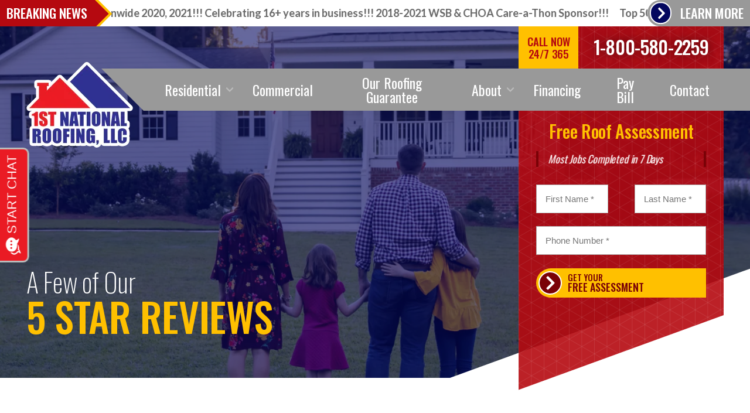

--- FILE ---
content_type: text/html; charset=UTF-8
request_url: https://www.1stnationalroofing.net/testimonials?p=2
body_size: 29956
content:

<!DOCTYPE html>
<html lang="en">
	<head>
			<!--
			Developed with love by
																			  XXXXX     XXXXX
			DDDDDDDD                                                        XXXXX   XXXXX
			DDDDDDDDDD yyy     yy nnnnnnnn     aaaaa aa mmmmmmm   mmmm   iii XXXXX XXXXX
			DDD     DD yyy    yyy nnnnnnnnn  aaaaaaaaaa mmmmmmmmmmmmmmmm iii  XXXXXXXXX
			DDD     DDD yyy  yyy  nnn    nnn aa     aaa mmm   mmmmm   mm iii   XXXXXXX
			DDD     DDD  yyy yyy  nnn    nnn aa      aa mmm    mmm    mm iii    XXXXX
			DDD     DDD  yyyyyy   nnn    nnn aa     aaa mmm    mmm    mm iii   XXXXXXX
			DDD     DDD   yyyyy   nnn    nnn aaaa aaaaa mmm    mmm    mm iii  XXXXXXXXX
			DDDDDDDDDD    yyyy    nnn    nnn  aaaaaa aa mmm    mmm    mm iii XXXXX XXXXX
			DDDDDDDD      yyy                                               XXXXX   XXXXX
							yyy                                              XXXXX      XXXXXX
						  yyy                                              XXXXX        XXXXXX

			https://dynamix.site
			--> 
		<style>
	html,body,div,span,applet,object,iframe,h1,h2,h3,h4,h5,h6,p,blockquote,pre,a,abbr,acronym,address,big,cite,code,del,dfn,em,img,ins,kbd,q,s,samp,small,strike,strong,sub,sup,tt,var,b,u,i,center,dl,dt,dd,ol,ul,li,fieldset,form,label,legend,table,caption,tbody,tfoot,thead,tr,th,td,article,aside,canvas,details,embed,figure,figcaption,footer,header,hgroup,menu,nav,output,ruby,section,summary,time,mark,audio,video{margin:0;padding:0;border:0;font-size:100%;font:inherit;vertical-align:baseline}a{color:inherit}article,aside,details,figcaption,figure,footer,header,hgroup,menu,nav,section{display:block}body{line-height:1}blockquote,q{quotes:none}blockquote:before,blockquote:after,q:before,q:after{content:'';content:none}table{border-collapse:collapse;border-spacing:0}html{font-size:15px;line-height:1.5}@media screen and (max-width:950px){html{overflow-x:hidden}}body{position:relative;display:block;min-width:320px;margin:0;padding:0;background-color:#fff;color:#333;font-family:'Lato',sans-serif;font-size:15px;line-height:1.5}@media screen and (max-width:950px){body{overflow-x:hidden}}*{box-sizing:border-box}*:focus{outline:0}#wrapper{width:100%;overflow:hidden}#header{position:relative;z-index:9001}.width-container{max-width:1400px;margin:0 auto;padding:0 3em;box-sizing:border-box}@media screen and (max-width:1000px){.width-container{padding:0 2em}}@media screen and (max-width:700px){.width-container{padding:0 1em}}img{max-width:100%;height:auto}section{padding:4em 0}.content-container h1,.content-container h2,.content-container h3,.content-container h4,.content-container h5{margin:0;margin-bottom:1em;font-weight:700;color:#b50910}.content-container h6{margin:0;margin-bottom:1em;font-weight:normal}.content-container h1{font-size:3.5em;line-height:1.125}.content-container h2{font-size:2.5em;line-height:1.25}.content-container h3{font-size:1.5em;line-height:1.25}.content-container h4{font-size:1.25em;line-height:1.25}.content-container h5,.content-container h6{font-size:1em;line-height:1.5}.content-container blockquote,.content-container q{page-break-inside:avoid;-moz-column-break-inside:avoid;break-inside:avoid;display:block;width:80%;margin:1.5rem auto;padding:1.25em;background-color:#f1f1f1;font-size:1.5em;line-height:1.25;font-style:italic;quotes:none}.content-container p{margin:0;margin-bottom:1.5em;font-size:1em;line-height:1.5em;font-weight:normal}.content-container strong,.content-container b{font-weight:700}.content-container em{font-style:italic}.content-container small{font-size:.75em}.content-container a{font-weight:700;color:#b50910;text-transform:uppercase}.content-container a:hover{text-decoration:none}.content-container ul,.content-container ol{margin-bottom:1.5em;padding-left:1.5em;position:relative;padding:0;margin:0;box-sizing:border-box;list-style:none}.content-container ul li,.content-container ol li{position:relative;padding-left:1.25em;page-break-inside:avoid;-moz-column-break-inside:avoid;break-inside:avoid-column}.content-container ul li::before,.content-container ol li::before{content:"";position:absolute;display:block;background-size:contain;background-position:center;background-repeat:no-repeat;left:0;top:0;width:1em;height:1em;background-image:url('https://octanecdn.com/1stnationalroofingnet/images/svg/icon-angle-double-right.svg')}.content-container .no-margin-bottom{margin-bottom:0}.section-title{font-family:'Oswald',sans-serif;font-size:2em;font-weight:200;line-height:1.6;letter-spacing:-0.3px}.section-title strong,.section-title span,.section-title b{display:block;margin-bottom:.5em;font-size:1.5em;font-weight:500;font-style:normal;font-stretch:normal;line-height:1.1;letter-spacing:-0.45px;text-transform:uppercase}@media screen and (max-width:1050px){.section-title{font-size:1.5em}}@media screen and (max-width:450px){.section-title{font-size:1.25em}}.section-subtitle{margin-bottom:1em;line-height:1.25;font-weight:700}.js-lazy-load{opacity:0}.js-lazy-load[data-loaded="true"]{opacity:1}.btn{position:relative;display:inline-block;overflow:hidden;padding:.5em;padding-left:3em;background-color:#ffc000;color:#7a0207;font-family:'Oswald',sans-serif;font-size:1.2em;line-height:1;font-weight:500;text-align:left;text-transform:uppercase;text-decoration:none;transition:background-color 325ms ease;border-top-left-radius:10em;border-bottom-left-radius:10em;box-shadow:0 0 0 0 rgba(0,0,0,0.1);transition:box-shadow 300ms ease}.btn::before{content:"";position:absolute;display:block;top:50%;left:4px;width:2em;height:2em;border-radius:50%;border:2px solid #fff;background-color:#7a0207;transform:translate(0,-50%);transition:background-color 300ms ease,transform 300ms ease,opacity 300ms ease}.btn::after{content:"";position:absolute;display:block;background-size:contain;background-position:center;background-repeat:no-repeat;top:50%;left:.625em;width:1.5em;height:1.5em;background-image:url('https://octanecdn.com/1stnationalroofingnet/images/svg/icon-chevron-right-white.svg');transform:translate(0,-50%);transition:transform 300ms ease,opacity 300ms ease}.btn:hover{box-shadow:0 3px 5px 2px rgba(0,0,0,0.1)}.btn:hover::before{background-color:#ac030a}.btn strong,.btn span,.btn b{display:block;font-size:.8em}.btn-small{padding-left:2.5em}.btn-small::before{width:1.5em;height:1.5em}.btn-small::after{left:.625em;width:1em;height:1em}.btn-gray{background-color:#999;color:#fff}.btn-gray::before{background-color:#04075f}.btn-gray:hover::before{background-color:#060b90}.btn-blue{background-color:#04075f;color:#fff}.btn-blue::before{background-color:#b50910}.btn-blue:hover::before{background-color:#e60b14}.page-wrapper{background-color:#fff}@media screen and (max-width:950px){.page-wrapper{transform:translate3d(0,0,0);transition:transform 600ms cubic-bezier(0.19,1,0.22,1)}}@media screen and (max-width:950px){.page-wrapper.nav-open{transform:translate3d(-16.25em,0,0)}}.close{position:absolute;top:0;right:0;height:2em;width:2em;cursor:pointer;z-index:2}.close::before{content:"";position:absolute;display:block;background-size:contain;background-position:center;background-repeat:no-repeat;top:50%;left:50%;width:1em;height:1em;background-image:url('https://octanecdn.com/1stnationalroofingnet/images/svg/icon-times-white.svg');transform:translate(-50%,-50%)}.play-btn{position:absolute;display:block;top:50%;left:50%;margin:0 auto;padding:10px;width:150px;height:150px;background-color:#b50910;color:#fff;text-align:center;border-radius:50%;border:.5em solid #fff;cursor:pointer;z-index:1;box-sizing:border-box;transform:translate(-50%,-50%);transition:background-color 300ms ease}.play-btn::before{content:"";position:absolute;display:block;background-size:contain;background-position:center;background-repeat:no-repeat;top:50%;left:50%;width:4em;height:4em;background-image:url('https://octanecdn.com/1stnationalroofingnet/images/svg/icon-play.svg');transform:translate(-45%,-50%)}.play-btn:hover{background-color:#e60b14}@media screen and (max-width:1100px){.play-btn{width:125px;height:125px;border:.625em solid #fff}.play-btn::before{width:2.5em;height:2.5em}}@media screen and (max-width:900px){.play-btn{width:75px;height:75px;border:.25em solid #fff}.play-btn::before{width:2em;height:2em}}@media screen and (max-width:450px){.play-btn{width:50px;height:50px}.play-btn::before{width:1em;height:1em}}.play-btn-small{width:75px;height:75px;border:.25em solid #fff}.play-btn-small::before{width:2em;height:2em}@media screen and (max-width:450px){.play-btn-small{width:50px;height:50px}.play-btn-small::before{width:1em;height:1em}}.column-container{display:flex;flex-wrap:wrap;margin:0 -2em}.column{flex:0 0 50%}.column-inner{padding:2em}.map-tooltip .location-item{position:relative;display:block;max-width:480px;min-width:250px;margin:0;padding:1em;background-color:rgba(221,221,221,0.9);color:#fff;border-radius:1em;font-size:.85rem;font-weight:300;line-height:1.5;transform:translate(0%,50%)}@media screen and (max-width:800px){.map-tooltip .location-item{max-width:340px}}.map-tooltip .location-item-title{position:relative;flex-grow:1;padding-bottom:.5em;padding-right:2em;margin-bottom:.5em;color:#fff;font-size:1.5em;font-weight:700;text-transform:uppercase}.map-tooltip .location-item-title::after{content:"";position:absolute;display:block;bottom:0;left:0;width:4em;height:1px;background-color:#fff}.map-tooltip .location-link{display:block;margin-top:1em;color:#fff}.map-tooltip .close::before{content:"";position:absolute;background-size:contain;background-position:center;background-repeat:no-repeat;display:block;left:50%;top:50%;width:1em;height:1em;background-image:url('https://octanecdn.com/1stnationalroofingnet/images/svg/icon-times.svg');transform:translate(-50%,-50%)}.testimonial-wrapper{font-style:italic}.testimonial-wrapper .testimonial-title{margin-bottom:.5em;color:#b50910;font-size:1.6em;line-height:1;letter-spacing:-0.24px}.testimonial-wrapper.source-active .attribution{position:relative;padding-left:2.5em}.testimonial-wrapper.source-active .attribution::before{content:"";position:absolute;display:block;top:50%;left:0;width:2em;height:1.5em;background-size:contain;background-position:center;background-repeat:no-repeat;transform:translate(0,-50%)}.testimonial-wrapper.source-google .attribution::before{background-size:contain;background-position:center;background-repeat:no-repeat;background-image:url('https://octanecdn.com/1stnationalroofingnet/images/svg/logo-google-color.svg')}.testimonial-wrapper.source-facebook .attribution::before{background-size:contain;background-position:center;background-repeat:no-repeat;background-image:url('https://octanecdn.com/1stnationalroofingnet/images/svg/logo-facebook-color.svg')}.testimonial-wrapper.source-yelp .attribution::before{background-size:contain;background-position:center;background-repeat:no-repeat;background-image:url('https://octanecdn.com/1stnationalroofingnet/images/svg/logo-yelp-color.svg')}.testimonial-wrapper.source-customer-lobby .attribution::before{background-image:url('https://octanecdn.com/1stnationalroofingnet/images/customer-lobby.png');background-size:contain;background-repeat:no-repeat}@media only screen and (-webkit-min-device-pixel-ratio:1.5),only screen and (min--moz-device-pixel-ratio:1.5),only screen and (min-device-pixel-ratio:1.5){.testimonial-wrapper.source-customer-lobby .attribution::before{background-image:url('https://octanecdn.com/1stnationalroofingnet/images/customer-lobby@2x.png');background-size:contain}}.bx-wrapper{position:relative}.bx-controls-direction{position:absolute;bottom:0;right:0;display:flex;align-items:center}.bx-prev,.bx-next{position:relative;display:block;width:2em;height:2em;text-decoration:none;text-indent:100%;overflow:hidden}.bx-prev::before,.bx-next::before{content:"";position:absolute;display:block;background-size:contain;background-position:center;background-repeat:no-repeat;top:50%;left:50%;width:1.5em;height:1.5em;transform:translate(-50%,-50%)}.bx-prev::before{background-image:url('https://octanecdn.com/1stnationalroofingnet/images/svg/icon-chevron-left-yellow.svg')}.bx-next::before{background-image:url('https://octanecdn.com/1stnationalroofingnet/images/svg/icon-chevron-right-yellow.svg')}.before,.after{content:"";position:absolute;display:block}.no-break{page-break-inside:avoid;-moz-column-break-inside:avoid;break-inside:avoid}.hidden{display:none}.text-center{text-align:center}.background-svg{background-size:contain;background-position:center;background-repeat:no-repeat}.sr-only{position:absolute;width:1px;height:1px;border:0;padding:0;margin:-1px;overflow:hidden;clip:rect(0,0,0,0)}.social-col .social-networks,.social-col-square .social-networks,.social-col-circle .social-networks{display:flex;margin:0;padding:0;justify-content:center;list-style:none}.social-col .social-link,.social-col-square .social-link,.social-col-circle .social-link{position:relative;width:2.5em;height:2.5em;display:inline-block;text-indent:-9999px;text-decoration:none;transition:all 300ms}.social-col .social-link::before,.social-col-square .social-link::before,.social-col-circle .social-link::before{content:"";position:absolute;display:block;background-size:contain;background-position:center;background-repeat:no-repeat;left:50%;top:50%;width:1.125em;height:1.125em;text-indent:0;transform:translate(-50%,-50%);transition:all 300ms}.social-col .facebook::before,.social-col-square .facebook::before,.social-col-circle .facebook::before{background-image:url('https://octanecdn.com/1stnationalroofingnet/images/svg/logo-facebook-yellow.svg')}.social-col .twitter::before,.social-col-square .twitter::before,.social-col-circle .twitter::before{background-image:url('https://octanecdn.com/1stnationalroofingnet/images/svg/logo-twitter-yellow.svg')}.social-col .google-plus::before,.social-col-square .google-plus::before,.social-col-circle .google-plus::before{background-image:url('https://octanecdn.com/1stnationalroofingnet/images/svg/logo-google-yellow.svg')}.social-col .youtube::before,.social-col-square .youtube::before,.social-col-circle .youtube::before{background-image:url('https://octanecdn.com/1stnationalroofingnet/images/svg/logo-youtube-yellow.svg')}.social-col .linkedin::before,.social-col-square .linkedin::before,.social-col-circle .linkedin::before{background-image:url('https://octanecdn.com/1stnationalroofingnet/images/svg/logo-linkedin-yellow.svg')}.social-col .pinterest::before,.social-col-square .pinterest::before,.social-col-circle .pinterest::before{background-image:url('https://octanecdn.com/1stnationalroofingnet/images/svg/logo-pinterest-yellow.svg')}.social-col .instagram::before,.social-col-square .instagram::before,.social-col-circle .instagram::before{background-image:url('https://octanecdn.com/1stnationalroofingnet/images/svg/logo-instagram-yellow.svg')}.social-col .houzz::before,.social-col-square .houzz::before,.social-col-circle .houzz::before{background-image:url('https://octanecdn.com/1stnationalroofingnet/images/svg/logo-houzz-yellow.svg')}.social-col-circle .social-link{border-radius:50%}.dynamix-form input[type="text"],.dynamix-form input[type="tel"],.dynamix-form input[type="tel"]:invalid,.dynamix-form input[type="email"],.dynamix-form input[type="email"]:invalid{box-shadow:none;background-color:transparent;border:0;outline:0}.dynamix-form input[type="text"]:focus,.dynamix-form input[type="tel"]:focus,.dynamix-form input[type="tel"]:invalid:focus,.dynamix-form input[type="email"]:focus,.dynamix-form input[type="email"]:invalid:focus{outline:0}.dynamix-form input[type="text"]::-ms-clear,.dynamix-form input[type="tel"]::-ms-clear,.dynamix-form input[type="tel"]:invalid::-ms-clear,.dynamix-form input[type="email"]::-ms-clear,.dynamix-form input[type="email"]:invalid::-ms-clear{width:0;height:0}.dynamix-form input[type="text"]::-webkit-contacts-auto-fill-button,.dynamix-form input[type="tel"]::-webkit-contacts-auto-fill-button,.dynamix-form input[type="tel"]:invalid::-webkit-contacts-auto-fill-button,.dynamix-form input[type="email"]::-webkit-contacts-auto-fill-button,.dynamix-form input[type="email"]:invalid::-webkit-contacts-auto-fill-button{visibility:hidden;display:none!important;pointer-events:none;position:absolute;right:0}.dynamix-form .form-title{display:none}.dynamix-form input[type="radio"],.dynamix-form input[type="checkbox"]{display:none}.dynamix-form select{border:0;outline:0;appearance:none;-webkit-appearance:none;-moz-appearance:none}.dynamix-form select::-ms-expand{display:none}.dynamix-form select:focus{outline:0}.dynamix-form textarea{overflow:auto;resize:none;border:0;outline:0;font-family:'Lato',sans-serif}.dynamix-form textarea:focus{outline:0}.dynamix-form input[type="submit"],.dynamix-form button{margin:0;padding:0;background-color:transparent;background-image:none;border:0;outline:0;cursor:pointer}.dynamix-form input[type="submit"]:focus,.dynamix-form button:focus{outline:0}.dynamix-form{margin-bottom:-1.5em}.dynamix-form .form-block{display:flex;flex-wrap:wrap;height:100%;width:calc(100% + 3em);margin-left:-1.5em}.dynamix-form [class*="form-line-"]{position:relative;flex:1 0 100%;max-width:100%;padding:0 1.5em;margin-bottom:1.5em;box-sizing:border-box}.dynamix-form [class*="form-line-"] [class*="form-line-"]:last-of-type{margin-bottom:0}.dynamix-form [class*="form-line-"][class*="-half"]{flex:1 0 50%;max-width:50%}@media screen and (max-width:860px){.dynamix-form [class*="form-line-"][class*="-half"]{flex:1 0 100%;max-width:100%}}.dynamix-form [class*="form-line-"][class*="-third"]{flex:1 0 33.333%;max-width:33.333%}@media screen and (max-width:860px){.dynamix-form [class*="form-line-"][class*="-third"]{flex:1 0 100%;max-width:100%}}.dynamix-form [class*="form-line-"][class*="-two-thirds"]{flex:1 0 66.666%;max-width:66.666%}@media screen and (max-width:860px){.dynamix-form [class*="form-line-"][class*="-two-thirds"]{flex:1 0 100%;max-width:100%}}.dynamix-form [class*="form-line-"][class*="none"]{margin:0;display:none}.dynamix-form.compact-form{margin-bottom:-0.75em}.dynamix-form.compact-form .form-block{width:calc(100% + .75em);margin-left:-0.375em}.dynamix-form.compact-form [class*="form-line-"]{padding:0 .375em;margin-bottom:.75em}.dynamix-form.compact-form [class*="form-line-"] [class*="form-line-"]{margin-bottom:0}@media screen and (max-width:860px){.dynamix-form.compact-form [class*="form-line-"]{margin-bottom:.375em}}.dynamix-form input[type="text"],.dynamix-form input[type="tel"],.dynamix-form input[type="tel"]:invalid,.dynamix-form input[type="email"],.dynamix-form input[type="email"]:invalid,.dynamix-form textarea{display:block;width:100%;padding:1em;font-size:1em;background-color:#fff;border:1px solid rgba(102,102,102,0.5);border-radius:0;box-sizing:border-box}.dynamix-form textarea{min-height:6em;border-radius:0;position:absolute;top:0;left:1.5em;height:100%;width:calc(100% - 3em)}@media screen and (max-width:860px){.dynamix-form textarea{position:static;width:100%}}.dynamix-form input[type="submit"],.dynamix-form button{position:relative;display:inline-block;overflow:hidden;padding:.5em;padding-left:3em;background-color:#ffc000;color:#7a0207;font-family:'Oswald',sans-serif;font-size:1.2em;line-height:1;font-weight:500;text-align:left;text-transform:uppercase;text-decoration:none;transition:background-color 325ms ease;border-top-left-radius:10em;border-bottom-left-radius:10em;box-shadow:0 0 0 0 rgba(0,0,0,0.1);transition:box-shadow 300ms ease}.dynamix-form input[type="submit"]::before,.dynamix-form button::before{content:"";position:absolute;display:block;top:50%;left:4px;width:2em;height:2em;border-radius:50%;border:2px solid #fff;background-color:#7a0207;transform:translate(0,-50%);transition:background-color 300ms ease,transform 300ms ease,opacity 300ms ease}.dynamix-form input[type="submit"]::after,.dynamix-form button::after{content:"";position:absolute;display:block;background-size:contain;background-position:center;background-repeat:no-repeat;top:50%;left:.625em;width:1.5em;height:1.5em;background-image:url('https://octanecdn.com/1stnationalroofingnet/images/svg/icon-chevron-right-white.svg');transform:translate(0,-50%);transition:transform 300ms ease,opacity 300ms ease}.dynamix-form input[type="submit"]:hover,.dynamix-form button:hover{box-shadow:0 3px 5px 2px rgba(0,0,0,0.1)}.dynamix-form input[type="submit"]:hover::before,.dynamix-form button:hover::before{background-color:#ac030a}.dynamix-form input[type="submit"] strong,.dynamix-form button strong,.dynamix-form input[type="submit"] span,.dynamix-form button span,.dynamix-form input[type="submit"] b,.dynamix-form button b{display:block;font-size:.8em}.dynamix-form .select-label{position:relative;display:block;border:1px solid rgba(102,102,102,0.5)}.dynamix-form .select-label::before{content:"";position:absolute;display:block;background-size:contain;background-position:center;background-repeat:no-repeat;right:0;top:50%;width:3em;height:2em;background-image:url('https://octanecdn.com/1stnationalroofingnet/images/svg/icon-chevron-down.svg');pointer-events:none;transform:translate(0,-50%)}.dynamix-form .select-label::after{content:"";position:absolute;display:block;right:3em;top:20%;width:1px;height:60%;background-color:#ec1c24}.dynamix-form select{display:block;width:100%;padding:1em;font-size:1em;border:1px solid transparent;border-radius:0;cursor:pointer}.dynamix-form input[type="radio"] ~ label,.dynamix-form input[type="checkbox"] ~ label{position:relative;padding-left:1.25em;cursor:pointer}.dynamix-form input[type="radio"] ~ label::before,.dynamix-form input[type="checkbox"] ~ label::before{content:"";position:absolute;display:block;left:0;top:50%;width:.75em;height:.75em;margin-top:-0.375em;box-sizing:border-box;border:1px solid #ec1c24;box-shadow:inset 0 0 0 .15em #fff,inset 0 0 0 .375em #fff;transition:box-shadow 325ms ease}.dynamix-form input[type="radio"]:checked ~ label::before,.dynamix-form input[type="checkbox"]:checked ~ label::before{background-color:#ec1c24;box-shadow:inset 0 0 0 .15em #fff,inset 0 0 0 .375em #ec1c24}.dynamix-form input[type="radio"] ~ label::before{border-radius:50%}.dynamix-form .file-upload{position:relative;width:100%}.dynamix-form .file-input{position:absolute;left:0;top:0;width:100%;height:100%;opacity:.01;cursor:pointer}.dynamix-form .file-label{display:block;padding:1em;margin:0;color:#fff;border:1px solid transparent;background-color:#04075f;font-weight:700;text-align:center;cursor:pointer;background-position:center;background-size:cover}.dynamix-form .file-label .fa{display:none}.dynamix-form.compact-form .embellished-input::before{right:1.5em}.dynamix-form .embellished-input::before{content:"";position:absolute;display:block;background-size:contain;background-position:center;background-repeat:no-repeat;z-index:10;right:2.25em;top:50%;width:1em;height:1em;margin-top:-0.5em;pointer-events:none}.dynamix-form .embellished-input.name::before{background-image:url('https://octanecdn.com/1stnationalroofingnet/images/svg/icon-user.svg')}.dynamix-form .embellished-input.email::before{background-image:url('https://octanecdn.com/1stnationalroofingnet/images/svg/icon-envelope.svg')}.dynamix-form .embellished-input.phone::before{background-image:url('https://octanecdn.com/1stnationalroofingnet/images/svg/icon-phone.svg')}.dynamix-form .embellished-input.search::before{background-image:url('https://octanecdn.com/1stnationalroofingnet/images/svg/icon-search.svg')}.form-btn-right button{display:block;margin:0 auto;margin-right:0}.form-btn-small button{padding-left:2.5em}.form-btn-small button::before{width:1.5em;height:1.5em}.form-btn-small button::after{left:.625em;width:1em;height:1em}.form-btn-block button{display:block;width:100%}.form-btn-blue button{background-color:#04075f;color:#fff}.form-btn-blue button::before{background-color:#b50910}.form-btn-blue button:hover::before{background-color:#e60b14}.textarea-rel textarea{position:relative;left:0;width:100%}section:not([data-hide-inview="true"]) .inview-fade{opacity:0;transition:opacity 800ms}section:not([data-hide-inview="true"]) .inview-fade.inview{opacity:1!important}section:not([data-hide-inview="true"]) .inview-fade-up{opacity:0;transform:translate3d(0,20px,0);transition:opacity 600ms,transform 1200ms cubic-bezier(0.19,1,0.22,1)}section:not([data-hide-inview="true"]) .inview-fade-up.inview{opacity:1!important;transform:translate3d(0,0,0)!important}section:not([data-hide-inview="true"]) .inview-fade-scale-in{opacity:0;transform:scale(0.5);transition:opacity 600ms,transform 1200ms cubic-bezier(0.19,1,0.22,1)}section:not([data-hide-inview="true"]) .inview-fade-scale-in.inview{opacity:1!important;transform:scale(1)!important}section:not([data-hide-inview="true"]) .inview-cascade-fade>*{opacity:0;transition:opacity 800ms}section:not([data-hide-inview="true"]) .inview-cascade-fade.inview>*{opacity:1!important}section:not([data-hide-inview="true"]) .inview-cascade-fade-up>*{opacity:0;transform:translate3d(0,20px,0);transition:opacity 600ms,transform 1200ms cubic-bezier(0.19,1,0.22,1)}section:not([data-hide-inview="true"]) .inview-cascade-fade-up.inview>*{opacity:1!important;transform:translate3d(0,0,0)!important}@keyframes scroll{0%{transform:translate3d(0,0,0)}100%{transform:translate3d(-2000px,0,0)}}.footer{position:relative;padding:2em 0;background-color:#666;color:#fff;overflow:hidden}.footer::before{content:"";position:absolute;display:block;background-image:url('https://octanecdn.com/1stnationalroofingnet/images/white-tex.png');background-size:43px 25px;background-repeat:no-repeat;top:0;left:0;width:100%;height:100%;background-position:top left;background-repeat:repeat!important;opacity:.2}@media only screen and (-webkit-min-device-pixel-ratio:1.5),only screen and (min--moz-device-pixel-ratio:1.5),only screen and (min-device-pixel-ratio:1.5){.footer::before{background-image:url('https://octanecdn.com/1stnationalroofingnet/images/white-tex@2x.png');background-size:43px 25px}}.footer .width-container{display:flex;align-items:center}@media screen and (max-width:900px){.footer .width-container{flex-wrap:wrap}}.footer .copyright-col{flex-shrink:0;flex-basis:35%;font-size:.75em}@media screen and (max-width:1000px){.footer .copyright-col{flex-basis:25%}}@media screen and (max-width:900px){.footer .copyright-col{flex:1 0 100%;text-align:center}}.footer .social-col,.footer .social-col-square,.footer .social-col-circle{padding:0 2em;flex-grow:1;flex-shrink:0;text-align:center}@media screen and (max-width:900px){.footer .social-col,.footer .social-col-square,.footer .social-col-circle{flex:1 0 100%;margin:1em 0;padding:0}}.footer .social-link{font-size:1.25em}.footer .social-link:hover::before{color:#ececec}.footer .dynamix-logo-col{flex-shrink:0;flex-basis:35%}@media screen and (max-width:1000px){.footer .dynamix-logo-col{flex-basis:25%}}@media screen and (max-width:900px){.footer .dynamix-logo-col{flex:1 0 100%}}.footer .dynamix-logo{display:block;width:97px;height:24px;margin-left:auto;overflow:hidden;text-indent:-9999px;font-size:0;background-image:url('https://octanecdn.com/1stnationalroofingnet/images/dynamix-logo-white.png');background-size:contain;background-repeat:no-repeat;opacity:.5;transition:opacity 325ms cubic-bezier(0.19,1,0.22,1)}@media only screen and (-webkit-min-device-pixel-ratio:1.5),only screen and (min--moz-device-pixel-ratio:1.5),only screen and (min-device-pixel-ratio:1.5){.footer .dynamix-logo{background-image:url('https://octanecdn.com/1stnationalroofingnet/images/dynamix-logo-white@2x.png');background-size:contain}}.footer .dynamix-logo:hover{opacity:.75}@media screen and (max-width:900px){.footer .dynamix-logo{margin:0 auto}}.footer .nav-item-primary{position:relative}.footer .nav-item-primary:hover .nav-list-secondary-container{display:block}.footer .nav-list-primary{display:flex;justify-content:flex-start;height:100%;list-style:none;margin:0 -1em}.footer .nav-item-primary:hover .nav-list-secondary-container{left:0;opacity:1;transform:scale(1)}.footer .nav-link-primary{position:relative;display:flex;align-items:center;height:100%;padding:.5em 1em;color:#fff;text-align:center;box-sizing:border-box;transition:background-color 300ms}.footer .nav-link-primary:hover{text-decoration:none}.footer .link-text{line-height:1}.footer .link-text span{text-decoration:underline}.nav-handle{position:absolute;top:2em;right:1.375em;z-index:99999;display:none;width:1.875em;height:1.25em;cursor:pointer;transform:translate(0,-50%)}@media screen and (max-width:950px){.nav-handle{display:block}}.nav-handle .nav-handle-inner{position:absolute;top:50%;left:0;display:block;height:.25em;width:100%;margin-top:-0.0625em;border-radius:.25em;background-color:#fff;transition:background 300ms}.nav-handle .nav-handle-inner:before,.nav-handle .nav-handle-inner:after{content:"";position:absolute;display:block;width:100%;height:100%;border-radius:.25em;top:-0.625em;left:0;background-color:#fff;transform-origin:left 50%;transform:rotate(0deg);transition:transform 300ms}.nav-handle .nav-handle-inner:after{top:.625em}.nav-open .nav-handle .nav-handle-inner{background-color:transparent}.nav-open .nav-handle .nav-handle-inner:before{transform:rotate(45deg);top:-0.6875em}.nav-open .nav-handle .nav-handle-inner:after{transform:rotate(-45deg)}.nav-overlay{display:none;background-color:rgba(0,0,0,0.45)}@media screen and (max-width:950px){.nav-overlay{display:block}}.nav-open .nav-overlay{position:absolute;top:0;left:0;z-index:9999;display:block;width:100%;height:100%}.nav-drawer{display:none;position:absolute;top:0;right:0;width:16.25em;height:100%;background-color:#999;color:#fff;box-sizing:border-box;font-family:'Oswald',sans-serif}@media screen and (max-width:950px){.nav-drawer{display:block}}.nav-drawer .nav-list-primary{margin:0;padding:0;list-style:none}.nav-drawer .nav-link-primary{position:relative;display:block;padding:1.25em;padding-left:.9375em;border-left:.3125em solid #8c8c8c;font-size:1em;line-height:1.25em;color:#fff;text-decoration:none}.nav-drawer .nav-link-primary:hover{background-color:#8c8c8c;border-left:.3125em solid #808080}.nav-drawer .nav-link-primary.active{background-color:#8c8c8c;border-left:.3125em solid #808080}.nav-drawer .nav-link-primary.active .toggle:after{background-image:url('https://octanecdn.com/1stnationalroofingnet/images/svg/icon-caret-up-white.svg')}.nav-drawer .toggle{position:absolute;top:0;right:0;width:2.5em;height:100%}.nav-drawer .toggle:after{content:"";position:absolute;display:block;background-size:contain;background-position:center;background-repeat:no-repeat;top:50%;left:50%;width:1em;height:1em;background-image:url('https://octanecdn.com/1stnationalroofingnet/images/svg/icon-caret-down-white.svg');transform:translate(-50%,-50%)}.nav-drawer .nav-list-secondary,.nav-drawer .nav-list-tertiary{position:relative;display:none;background-color:#808080;list-style:none}.nav-drawer .nav-list-secondary.open,.nav-drawer .nav-list-tertiary.open{display:block}.nav-drawer .nav-link-secondary,.nav-drawer .nav-link-tertiary{display:block;padding:1.25em;padding-left:.9375em;border-left:.3125em solid #808080;text-decoration:none}.nav-drawer .nav-link-secondary:hover,.nav-drawer .nav-link-tertiary:hover{background-color:#737373;border-left:.3125em solid #666}.nav-drawer .nav-list-tertiary{position:relative;display:block;background-color:#b3b3b3;margin:0 10px}.nav-drawer .nav-list-tertiary:before{content:"";position:absolute;display:block;bottom:100%;left:10px;border:8px solid transparent;border-bottom-color:#b3b3b3}.nav-drawer .nav-list-tertiary .nav-link-tertiary{color:rgba(255,255,255,0.75)}.nav-drawer .top-nav{border-top:1px solid #4d4d4d;background-color:#333}.nav-drawer .top-nav .nav-link-primary{padding:.75em 1.25em;padding-left:.9375em;border-left-color:#4d4d4d}.nav-drawer .btn-col{padding-top:1.5em;padding-left:.9375em;border-top:1px solid #ddd}.nav-drawer .btn-header{display:flex;max-width:200px;margin:0 auto}.nav-drawer .btn-header+.btn-header{margin-top:1em;margin-left:auto}.header .navigation{position:relative;font-size:1.6em;background-color:#999;font-family:'Oswald',sans-serif}.header .navigation::before{content:"";position:absolute;display:block;top:0;left:-2em;width:4em;height:100%;background-color:#999;transform:skew(45deg)}.header .navigation::after{content:"";position:absolute;display:block;top:0;right:0;width:200%;height:100%;background-color:#999;transform:translate(100%,0)}.header .navigation .nav-item-primary{position:relative}.header .navigation .nav-item-primary:hover .nav-list-secondary-container{display:block}.header .navigation .nav-list-primary{display:flex;justify-content:flex-end;height:100%;list-style:none}.header .navigation .nav-item-primary:hover .nav-list-secondary-container{left:0;opacity:1;transform:scale(1)}.header .navigation .nav-item-primary.has-children{position:relative}.header .navigation .nav-item-primary.has-children:after{content:"";position:absolute;display:block;background-size:contain;background-position:center;background-repeat:no-repeat;right:1rem;top:50%;width:1rem;height:1rem;background-image:url('https://octanecdn.com/1stnationalroofingnet/images/svg/icon-chevron-down-gray.svg');transform:translate(50%,-50%)}.header .navigation .nav-item-primary.has-children .nav-link-primary{padding-right:2rem}.header .navigation .nav-link-primary{position:relative;display:flex;align-items:center;height:100%;padding:.5em 1em;color:#fff;text-align:center;text-decoration:none;box-sizing:border-box;transition:background-color 300ms}.header .navigation .link-text{line-height:1}.header .navigation .link-text span{text-decoration:underline}.header .navigation .nav-list-secondary-container,.header .navigation .nav-list-tertiary-container{position:absolute;left:10000px;top:100%;width:100%;min-width:200px;background-color:#fff;color:#333;font-size:1.25rem;border:2px solid #999;opacity:0;transform:scale(1.1);transform-origin:center;transition:transform 425ms cubic-bezier(0.19,1,0.22,1),opacity 425ms cubic-bezier(0.19,1,0.22,1)}.header .navigation .nav-list-secondary-container::before,.header .navigation .nav-list-tertiary-container::before{content:"";position:absolute;display:block;left:15%;top:0;border-left:8px solid transparent;border-right:8px solid transparent;border-top:8px solid #999}.header .navigation .nav-list-secondary,.header .navigation .nav-list-tertiary{list-style:none}.header .navigation .nav-item-secondary{position:relative;border-bottom:2px solid #ddd;transition:background-color 425ms ease}.header .navigation .nav-item-secondary:hover.has-children:after{color:#fff}.header .navigation .nav-item-secondary:hover .nav-link-secondary{background-color:#999;color:#fff}.header .navigation .nav-item-secondary:hover .nav-list-tertiary-container{visibility:visible;opacity:1;transform:translate3d(0,0,0)}.header .navigation .nav-item-secondary.has-children{padding-right:0}.header .navigation .nav-item-secondary.has-children:after{content:"";position:absolute;display:block;background-size:contain;background-position:center;background-repeat:no-repeat;right:10px;top:50%;width:1em;height:1em;background-image:url('https://octanecdn.com/1stnationalroofingnet/images/svg/icon-chevron-right.svg');transform:translate(0,-50%)}.header .navigation .nav-item-secondary.has-children .nav-link-secondary{padding-right:1em;border-radius:3px 0 0 3px}.header .navigation .nav-link-secondary,.header .navigation .nav-link-tertiary{display:block;padding:.75em;font-size:.875em;text-decoration:none;cursor:pointer}.header .navigation .nav-list-tertiary-container{opacity:0;transform:translate3d(-10px,0,0);visibility:hidden;position:absolute;background-color:#fff;left:100%;top:2px;border-top:0;border-left:4px solid #000;box-shadow:none;border-radius:0 3px 3px 0}.header .navigation .nav-list-tertiary-container:before{display:none}.header .navigation .nav-item-tertiary{padding:.125em}.header .navigation .nav-link-tertiary:hover{background-color:#000;color:#fff;border-radius:3px}.header{position:absolute!important;left:0;width:100%;padding-bottom:10em;overflow:hidden;height:auto}.header .width-container{display:flex;align-items:flex-start;justify-content:space-between}@media screen and (max-width:790px){.header .width-container{flex-wrap:wrap}}.header .logo-col{display:flex;align-items:center;flex-shrink:0;margin-top:4em}@media screen and (max-width:950px){.header .logo-col{margin-top:1em;max-width:175px}}@media screen and (max-width:650px){.header .logo-col{max-width:150px}}.header .nav-col{display:flex;justify-content:flex-end;flex-wrap:wrap}@media screen and (max-width:950px){.header .nav-col{flex-shrink:0;padding-right:2em}}@media screen and (max-width:790px){.header .nav-col{flex:1 0 100%;padding-right:0}}.header .logo{padding-right:2em}.header .navigation{display:flex;align-items:center;z-index:2}@media screen and (max-width:950px){.header .navigation{display:none}}.header .form-top-wrapper,.header .form-bottom-wrapper{position:relative;display:flex;justify-content:flex-end;width:100%;z-index:0}@media screen and (max-width:950px){.header .form-top-wrapper,.header .form-bottom-wrapper{display:none}}.header .form-top-wrapper{z-index:1}.header .form-top,.header .form-bottom{position:relative;flex:0 0 350px}.header .form-bottom .btn::before,.header .form-bottom .btn::after{opacity:0;transform:translate(-50%,-50%)}.header .form-bottom .btn.active::before,.header .form-bottom .btn.active::after{opacity:1;transform:translate(0,-50%)}.header .contact-page{position:relative;overflow:hidden;background-color:rgba(181,9,16,0.9)}.header .contact-page::before{content:"";position:absolute;display:block;background-image:url('https://octanecdn.com/1stnationalroofingnet/images/white-tex.png');background-size:43px 25px;background-repeat:no-repeat;width:100%;height:150%;background-position:top left;background-repeat:repeat!important;opacity:.3}@media only screen and (-webkit-min-device-pixel-ratio:1.5),only screen and (min--moz-device-pixel-ratio:1.5),only screen and (min-device-pixel-ratio:1.5){.header .contact-page::before{background-image:url('https://octanecdn.com/1stnationalroofingnet/images/white-tex@2x.png');background-size:43px 25px}}.header .form-background{position:absolute;top:-100%;left:0;background-color:rgba(181,9,16,0.9);width:100%;height:200%;transform-origin:bottom right;transform:skewY(-20deg);z-index:-1;overflow:hidden}.header .form-background::before{content:"";position:absolute;display:block;background-image:url('https://octanecdn.com/1stnationalroofingnet/images/white-tex.png');background-size:43px 25px;background-repeat:no-repeat;width:100%;height:150%;background-position:top left;background-repeat:repeat!important;transform:skewY(20deg);opacity:.3}@media only screen and (-webkit-min-device-pixel-ratio:1.5),only screen and (min--moz-device-pixel-ratio:1.5),only screen and (min-device-pixel-ratio:1.5){.header .form-background::before{background-image:url('https://octanecdn.com/1stnationalroofingnet/images/white-tex@2x.png');background-size:43px 25px}}.header .form-top-inner,.header .form-bottom-inner{position:relative;display:flex;align-items:center}.header .form-bottom-inner{position:relative;display:block;padding:2em;text-align:center}.header .col{flex-grow:1;text-align:center}.header .col-1{flex-grow:0;background-color:#ffc000}.header .col-inner{padding:1em}.header .tel-text{color:#b50910;font-family:'Oswald',sans-serif;font-size:1.25em;font-weight:500;line-height:1.15;letter-spacing:-0.2px;text-transform:uppercase}.header .tel-text strong,.header .tel-text span,.header .tel-text b{display:block}.header .tel{font-family:'Oswald',sans-serif;font-size:2.125em;font-weight:500;line-height:1.15;letter-spacing:-0.3px;color:#fff;text-decoration:none;text-shadow:0 0 15px rgba(0,0,0,0.5);transition:text-shadow 300ms ease}.header .tel:hover{text-shadow:0 0 5px rgba(0,0,0,0.9)}.header .form-title{font-family:'Oswald',sans-serif;font-size:2em;font-weight:500;line-height:.32;letter-spacing:-0.3px;color:#ffc000}.header .bx-wrapper{margin:2em 0;border-left:4px solid #7a0207;border-right:4px solid #7a0207}.header .ticker-text{color:#fff;font-family:'Oswald',sans-serif;font-style:italic;font-size:1.2em;letter-spacing:-0.18px}.prefooter{position:relative;z-index:0;overflow:hidden;padding:0}.prefooter .column-container{margin:0 -4em}@media screen and (max-width:1100px){.prefooter .column-container{margin:0 -2em}}.prefooter .column{position:relative;padding:4em 0}@media screen and (max-width:1100px){.prefooter .column{padding:2em 0}}.prefooter .column-1{flex:0 0 70%;background-color:#ddd}@media screen and (max-width:900px){.prefooter .column-1{flex:0 0 100%}}.prefooter .column-1::before{content:"";position:absolute;display:block;top:0;left:0;width:200%;height:100%;background-color:#ddd;transform:translate(-100%,0)}.prefooter .column-1 .section-title{color:#333}.prefooter .column-1 .section-title span,.prefooter .column-1 .section-title b,.prefooter .column-1 .section-title strong{color:#b50910}.prefooter .column-2{flex:0 0 30%;background-color:#04075f}@media screen and (max-width:900px){.prefooter .column-2{flex:0 0 100%}}.prefooter .column-2::before{content:"";position:absolute;display:block;top:0;left:0;width:200%;height:100%;background-color:#04075f;transform:translate(50%,0)}.prefooter .column-2::after{content:"";position:absolute;display:block;top:0;left:0;width:100%;height:100%;background-color:#2e3191;transform:skewX(-25deg) translate(100%,0);z-index:0}.prefooter .column-2 .section-title{color:#fff}.prefooter .column-2 .section-title span,.prefooter .column-2 .section-title b,.prefooter .column-2 .section-title strong{color:#ffc000}.prefooter .column-inner{position:relative;z-index:1;padding:4em}@media screen and (max-width:1100px){.prefooter .column-inner{padding:2em}}@media screen and (max-width:900px){.prefooter .list-wrapper{display:flex;justify-content:center;flex-wrap:wrap;margin:0 -0.5em}}@media screen and (max-width:900px){.prefooter .item-wrapper{flex:0 0 50%}}@media screen and (max-width:550px){.prefooter .item-wrapper{flex:0 0 100%}}.prefooter .item-inner{padding:.5em 0}@media screen and (max-width:900px){.prefooter .item-inner{padding:.5em}}.prefooter .item-link{display:block;width:100%;padding-left:2em;font-size:1.6em}.prefooter .item-link::before{width:1.25em;height:1.25em}.prefooter .item-link::after{left:.4em;width:1em;height:1em}.prefooter .phone-wrapper{max-width:50%;position:absolute;bottom:4em;right:4em}@media screen and (max-width:1100px){.prefooter .phone-wrapper{bottom:2em;right:2em}}@media screen and (max-width:500px){.prefooter .phone-wrapper{position:relative;bottom:0;right:0;margin-top:2em;max-width:100%}}.prefooter .phone-link{position:relative;padding-left:2em;color:#b50910;font-family:'Oswald',sans-serif;font-size:1.7em;font-weight:600;line-height:1;letter-spacing:-0.3px;text-decoration:none;text-transform:uppercase}@media screen and (max-width:500px){.prefooter .phone-link{padding-left:2.5em}}.prefooter .phone-link::before{content:"";position:absolute;display:block;top:50%;left:0;width:1.5em;height:1.5em;background-color:#b50910;border-radius:50%;border:2px solid #fff;box-shadow:0 0 0 3px #04075f;transform:translate(-2px,-50%);transition:background-color 300ms ease}@media screen and (max-width:500px){.prefooter .phone-link::before{left:5px}}.prefooter .phone-link::after{content:"";position:absolute;display:block;background-size:contain;background-position:center;background-repeat:no-repeat;top:50%;left:.75em;width:.75em;height:.75em;background-image:url('https://octanecdn.com/1stnationalroofingnet/images/svg/icon-phone-white.svg');transform:translate(-50%,-50%)}@media screen and (max-width:500px){.prefooter .phone-link::after{left:.9em}}.prefooter .phone-link:hover::before{background-color:#e60b14}.alert-bar{position:relative;padding:0;z-index:9002;overflow:hidden}@media screen and (max-width:750px){.alert-bar{display:none}}.alert-bar .alert-wrapper{display:flex;line-height:1;background-color:#fff}.alert-bar .alert-header-wrapper,.alert-bar .alert-button-wrapper{flex-shrink:0;font-family:'Oswald',sans-serif;font-weight:500}.alert-bar .alert-content-wrapper{position:relative;flex-grow:1;font-size:1.2em}.alert-bar .alert-content-wrapper strong{font-weight:700}.alert-bar .alert-heading,.alert-bar .alert-content,.alert-bar .alert-btn{padding:.5em}.alert-bar .alert-heading,.alert-bar .alert-btn{text-transform:uppercase}.alert-bar .alert-header-wrapper{position:relative;background-color:#b50910;color:#fff;font-size:1.5em}.alert-bar .alert-header-wrapper::before{content:"";position:absolute;display:block;top:0;right:-0.125em;width:3em;height:3em;transform:rotate(45deg) translate(0,-25%);background-color:#b50910;border-top:4px solid #ffc000;border-right:4px solid #ffc000;z-index:1}.alert-bar .alert-button-wrapper{font-size:1.25em}.alert-bar .alert-heading{position:relative;z-index:2}.alert-bar .bx-wrapper{position:absolute;display:flex;align-items:center;width:100%;top:0;left:0;height:100%;color:#666}.alert-bar .alert-content{width:auto!important}.alert-bar .alert-btn{background-color:#999;color:#fff;padding-left:2.5em;display:block}.alert-bar .alert-btn::before{background-color:#04075f}.alert-bar .alert-btn:hover::before{background-color:#060b90}.alert-bar .alert-btn::before{width:1.5em;height:1.5em}.alert-bar .alert-btn::after{left:.5625em;width:1em;height:1em}.layout-hero{position:relative;padding:0;overflow:hidden}.layout-hero.small-hero .image-wrapper{max-height:400px}.layout-hero::before{content:"";position:absolute;display:block;top:0;left:0;width:100%;height:100%;background-color:rgba(4,7,95,0.6)}@media screen and (max-width:900px){.layout-hero::before{z-index:2}}.layout-hero::after{content:"";position:absolute;display:block;top:100%;left:60%;width:100%;height:100%;transform-origin:bottom left;background-color:#fff;transform:skewY(-20deg)}@media screen and (max-width:1100px){.layout-hero::after{z-index:3}}@media screen and (max-width:950px){.layout-hero::after{display:none}}@media screen and (max-width:900px){.layout-hero .column{flex:0 0 100%}}@media screen and (max-width:600px){.layout-hero .column{max-width:calc(100% - 200px)}}@media screen and (max-width:450px){.layout-hero .column{max-width:calc(100% - 150px)}}.layout-hero .image-wrapper{max-height:600px;overflow:hidden}@media screen and (max-width:700px){.layout-hero .image-wrapper{position:relative;min-height:350px}}.layout-hero .image-wrapper-item{display:block;width:100%;max-width:none}@media screen and (max-width:700px){.layout-hero .image-wrapper-item{position:absolute;top:50%;left:50%;width:150%;max-width:none;transform:translate(-50%,-50%)}}@media screen and (max-width:450px){.layout-hero .image-wrapper-item{width:200%}}.layout-hero .width-container{position:absolute;bottom:2.5em;left:50%;width:100%;transform:translate(-50%,0)}@media screen and (max-width:1050px){.layout-hero .width-container{bottom:1em;z-index:3}}.layout-hero .section-title{color:#fff;font-size:3em;line-height:1}.layout-hero .section-title strong,.layout-hero .section-title span,.layout-hero .section-title b{color:#ffc000;margin-bottom:0}@media screen and (max-width:1050px){.layout-hero .section-title{font-size:2em}}@media screen and (max-width:600px){.layout-hero .section-title{font-size:1.25em}}.layout-hero .section-subtitle{margin-bottom:0;color:#fff;font-family:'Oswald',sans-serif;font-size:2em;font-weight:300}@media screen and (max-width:450px){.layout-hero .section-subtitle{font-size:1.25em}}.layout-hero .staff-image-wrapper{position:absolute;display:none;bottom:4.5em;right:0;width:200px}@media screen and (max-width:600px){.layout-hero .staff-image-wrapper{display:block}}@media screen and (max-width:450px){.layout-hero .staff-image-wrapper{max-width:150px}}.layout-hero .staff-image-wrapper .image-wrapper-item{margin:0 auto;max-width:200px}@media screen and (max-width:450px){.layout-hero .staff-image-wrapper .image-wrapper-item{max-width:150px}}.layout-content-stats{overflow:hidden;padding-bottom:2em}@media screen and (max-width:850px){.layout-content-stats{padding-top:0}}.layout-content-stats .column-container{align-items:center;margin:0}.layout-content-stats .section-title strong,.layout-content-stats .section-title span,.layout-content-stats .section-title b{color:#b50910}.layout-content-stats .column-1{flex:0 0 60%}@media screen and (max-width:850px){.layout-content-stats .column-1{flex:0 0 100%}}.layout-content-stats .column-1 .column-inner{position:relative;padding:2em 4em}@media screen and (max-width:850px){.layout-content-stats .column-1 .column-inner{padding:2em 3em;padding-right:0}}.layout-content-stats .column-1 .column-inner::before{content:"";position:absolute;display:block;background-image:url('https://octanecdn.com/1stnationalroofingnet/images/header-accents.png');background-size:12px 42px;background-repeat:no-repeat;background-position:center right;top:2em;left:1em;width:1em;height:42px}@media only screen and (-webkit-min-device-pixel-ratio:1.5),only screen and (min--moz-device-pixel-ratio:1.5),only screen and (min-device-pixel-ratio:1.5){.layout-content-stats .column-1 .column-inner::before{background-image:url('https://octanecdn.com/1stnationalroofingnet/images/header-accents@2x.png');background-size:12px 42px}}@media screen and (max-width:850px){.layout-content-stats .column-1 .column-inner::before{left:0}}.layout-content-stats .column-1 .column-inner::after{content:"";position:absolute;display:block;top:2em;left:2em;width:2px;height:calc(100% - 4em);background-color:#666}@media screen and (max-width:850px){.layout-content-stats .column-1 .column-inner::after{left:1em}}.layout-content-stats .column-2{flex:0 0 40%}@media screen and (max-width:850px){.layout-content-stats .column-2{flex:0 0 100%}}.layout-content-stats .column-2 .column-inner{padding:0;display:flex;background-size:cover;background-position:center;background-repeat:no-repeat}@media screen and (max-width:500px){.layout-content-stats .column-2 .column-inner{flex-wrap:wrap}}.layout-content-stats .col{position:relative;flex:0 0 50%}@media screen and (max-width:500px){.layout-content-stats .col{flex:0 0 100%}}.layout-content-stats .col-2{overflow:hidden}.layout-content-stats .col-2 .col-item{padding-top:200%}@media screen and (max-width:850px){.layout-content-stats .col-2 .col-item{padding-top:100%}}@media screen and (max-width:500px){.layout-content-stats .col-2 .col-item{padding-top:50%}}.layout-content-stats .col-2::before{content:"";position:absolute;display:block;top:0;left:0;width:100%;height:100%;background-color:rgba(181,9,16,0.9)}.layout-content-stats .col-2::after{content:"";position:absolute;display:block;top:100%;left:0;width:100%;height:100%;transform-origin:bottom left;background-color:#fff;transform:skewY(-20deg) translate(0,-4em)}@media screen and (max-width:850px){.layout-content-stats .col-2::after{background-color:#7a0207}}@media screen and (max-width:500px){.layout-content-stats .col-2::after{transform-origin:bottom right}}@media screen and (max-width:850px){.layout-content-stats .col-inner{position:relative;z-index:1}}.layout-content-stats .col-item{position:relative;height:0;padding-top:100%;overflow:hidden}@media screen and (max-width:850px){.layout-content-stats .col-item{padding-top:50%}}.layout-content-stats .col-item-1::before{content:"";position:absolute;display:block;top:0;left:0;width:100%;height:100%;background-color:rgba(153,153,153,0.9)}.layout-content-stats .col-item-1::after{content:"";position:absolute;display:block;top:-100%;left:0;width:100%;height:100%;transform-origin:bottom left;background-color:rgba(181,9,16,0.9);transform:skewY(-20deg) translate(0,4em)}.layout-content-stats .col-item-1 .stat-text{color:#fff}.layout-content-stats .col-item-1 .stat-text strong,.layout-content-stats .col-item-1 .stat-text span,.layout-content-stats .col-item-1 .stat-text b{color:#ffc000}.layout-content-stats .col-item-2::before{content:"";position:absolute;display:block;top:0;left:0;width:100%;height:100%;background-color:rgba(0,0,0,0.9)}.layout-content-stats .col-item-2::after{content:"";position:absolute;display:block;top:100%;left:0;width:100%;height:100%;transform-origin:top right;background-color:rgba(255,192,0,0.9);transform:skewY(-20deg) translate(0,-4em)}.layout-content-stats .col-item-2 .stat-text{color:#fff;transform:translate(0,-0.5em)}@media screen and (max-width:500px){.layout-content-stats .col-item-2 .stat-text{transform:translate(0,0)}}.layout-content-stats .col-item-2 .stat-text strong,.layout-content-stats .col-item-2 .stat-text span,.layout-content-stats .col-item-2 .stat-text b{color:#b50910}.layout-content-stats .col-item-3 .stat-text{transform:translate(0,-2em)}@media screen and (max-width:950px){.layout-content-stats .col-item-3 .stat-text{transform:translate(0,0)}}.layout-content-stats .col-item-inner{position:absolute;top:50%;left:50%;width:100%;padding:1em;transform:translate(-50%,-50%);text-align:center;z-index:1}.layout-content-stats .stat-text{color:#ffc000;font-family:'Oswald',sans-serif;font-size:2em;font-weight:500;font-style:normal;font-stretch:normal;line-height:1;letter-spacing:-0.3px}.layout-content-stats .stat-text strong,.layout-content-stats .stat-text span,.layout-content-stats .stat-text b{display:block;color:#fff;font-size:2em;letter-spacing:-0.6px}@media screen and (max-width:1250px){.layout-content-stats .stat-text{font-size:1.5em}}@media screen and (max-width:1000px){.layout-content-stats .stat-text{font-size:1.25em}}.layout-content-stats.content-right .column-1{order:2}.layout-content-stats.content-right .column-1 .column-inner{padding-right:0;padding-left:8em}.layout-content-stats.content-right .column-1 .column-inner::before{left:5em}.layout-content-stats.content-right .column-1 .column-inner::after{left:6em}.layout-content-stats.content-right .column-2{order:1}.layout-services-testimonials{padding-top:2em}.layout-services-testimonials .column-container{align-items:center}.layout-services-testimonials .column-1{flex:0 0 40%}@media screen and (max-width:1100px){.layout-services-testimonials .column-1{flex:0 0 100%}}@media screen and (max-width:1100px){.layout-services-testimonials .column-1 .column-inner{padding-top:0}}.layout-services-testimonials .column-2{flex:0 0 60%}@media screen and (max-width:1100px){.layout-services-testimonials .column-2{flex:0 0 100%}}.layout-services-testimonials .section-title strong,.layout-services-testimonials .section-title span,.layout-services-testimonials .section-title b{color:#2e3191}@media screen and (max-width:1100px){.layout-services-testimonials .services-wrapper{display:flex;justify-content:space-between}}@media screen and (max-width:800px){.layout-services-testimonials .services-wrapper{flex-wrap:wrap;justify-content:center}}@media screen and (max-width:550px){.layout-services-testimonials .services-wrapper{justify-content:flex-start}}.layout-services-testimonials .service-wrapper{padding:.25em 0}@media screen and (max-width:550px){.layout-services-testimonials .service-wrapper{flex:0 0 100%}}.layout-services-testimonials .service-inner{position:relative;display:block;padding:1em;padding-left:6em;text-decoration:none;border-radius:.25em;transition:box-shadow 300ms ease}.layout-services-testimonials .service-inner::before{content:"";position:absolute;display:block;top:50%;left:1em;width:4em;height:4em;background-size:contain;background-position:center;background-repeat:no-repeat;transform:translate(0,-50%);transform-origin:center;transition:transform 300ms ease}.layout-services-testimonials .service-inner:hover .service-title strong,.layout-services-testimonials .service-inner:hover .service-title span,.layout-services-testimonials .service-inner:hover .service-title b{color:#04075f}.layout-services-testimonials .icon-replace::before{background-image:url('https://octanecdn.com/1stnationalroofingnet/images/replace.png');background-size:contain;background-repeat:no-repeat}@media only screen and (-webkit-min-device-pixel-ratio:1.5),only screen and (min--moz-device-pixel-ratio:1.5),only screen and (min-device-pixel-ratio:1.5){.layout-services-testimonials .icon-replace::before{background-image:url('https://octanecdn.com/1stnationalroofingnet/images/replace@2x.png');background-size:contain}}.layout-services-testimonials .icon-replace:hover::before{background-image:url('https://octanecdn.com/1stnationalroofingnet/images/replace-a.png');background-size:contain;background-repeat:no-repeat;transform:scale(1.2) translate(0,-50%)}@media only screen and (-webkit-min-device-pixel-ratio:1.5),only screen and (min--moz-device-pixel-ratio:1.5),only screen and (min-device-pixel-ratio:1.5){.layout-services-testimonials .icon-replace:hover::before{background-image:url('https://octanecdn.com/1stnationalroofingnet/images/replace-a@2x.png');background-size:contain}}.layout-services-testimonials .icon-repair::before{background-image:url('https://octanecdn.com/1stnationalroofingnet/images/repair.png');background-size:contain;background-repeat:no-repeat}@media only screen and (-webkit-min-device-pixel-ratio:1.5),only screen and (min--moz-device-pixel-ratio:1.5),only screen and (min-device-pixel-ratio:1.5){.layout-services-testimonials .icon-repair::before{background-image:url('https://octanecdn.com/1stnationalroofingnet/images/repair@2x.png');background-size:contain}}.layout-services-testimonials .icon-repair:hover::before{background-image:url('https://octanecdn.com/1stnationalroofingnet/images/repair-a.png');background-size:contain;background-repeat:no-repeat;transform:scale(1.2) translate(0,-50%)}@media only screen and (-webkit-min-device-pixel-ratio:1.5),only screen and (min--moz-device-pixel-ratio:1.5),only screen and (min-device-pixel-ratio:1.5){.layout-services-testimonials .icon-repair:hover::before{background-image:url('https://octanecdn.com/1stnationalroofingnet/images/repair-a@2x.png');background-size:contain}}.layout-services-testimonials .icon-damage::before{background-image:url('https://octanecdn.com/1stnationalroofingnet/images/damage.png');background-size:contain;background-repeat:no-repeat}@media only screen and (-webkit-min-device-pixel-ratio:1.5),only screen and (min--moz-device-pixel-ratio:1.5),only screen and (min-device-pixel-ratio:1.5){.layout-services-testimonials .icon-damage::before{background-image:url('https://octanecdn.com/1stnationalroofingnet/images/damage@2x.png');background-size:contain}}.layout-services-testimonials .icon-damage:hover::before{background-image:url('https://octanecdn.com/1stnationalroofingnet/images/damage-a.png');background-size:contain;background-repeat:no-repeat;transform:scale(1.2) translate(0,-50%)}@media only screen and (-webkit-min-device-pixel-ratio:1.5),only screen and (min--moz-device-pixel-ratio:1.5),only screen and (min-device-pixel-ratio:1.5){.layout-services-testimonials .icon-damage:hover::before{background-image:url('https://octanecdn.com/1stnationalroofingnet/images/damage-a@2x.png');background-size:contain}}.layout-services-testimonials .service-title{color:#333;font-family:'Oswald',sans-serif;font-size:1.8em;font-weight:200;line-height:1}.layout-services-testimonials .service-title strong,.layout-services-testimonials .service-title span,.layout-services-testimonials .service-title b{display:block;font-weight:500;font-size:1.2em;color:#b50910}.layout-services-testimonials .flex-inner{display:flex;overflow:hidden}@media screen and (max-width:600px){.layout-services-testimonials .flex-inner{flex-wrap:wrap}}.layout-services-testimonials .col{position:relative}.layout-services-testimonials .col-1{position:relative;flex:0 0 30%;background-color:#ddd;text-align:center}@media screen and (max-width:600px){.layout-services-testimonials .col-1{flex:0 0 100%;display:flex;align-items:center;justify-content:center}}.layout-services-testimonials .col-1::before{content:"";position:absolute;display:block;top:0;right:-2em;width:200%;height:100%;background-color:#04075f;transform:skewX(10deg);transform-origin:bottom right;z-index:1}@media screen and (max-width:1100px){.layout-services-testimonials .col-1::before{right:-1em}}@media screen and (max-width:600px){.layout-services-testimonials .col-1::before{right:0;transform:skewX(0)}}.layout-services-testimonials .col-1 .col-inner{position:relative;padding-right:5em;padding-left:2em;z-index:2}@media screen and (max-width:600px){.layout-services-testimonials .col-1 .col-inner{padding:2em}}.layout-services-testimonials .col-2{flex:0 0 70%;background-color:#ddd;max-width:70%}@media screen and (max-width:600px){.layout-services-testimonials .col-2{flex:0 0 100%;max-width:100%}}.layout-services-testimonials .col-2::after{content:"";position:absolute;display:block;background-image:url('https://octanecdn.com/1stnationalroofingnet/images/black-tex.png');background-size:43px 25px;background-repeat:no-repeat;top:0;right:0;width:200%;height:100%;background-position:top left;background-repeat:repeat!important;opacity:.2}@media only screen and (-webkit-min-device-pixel-ratio:1.5),only screen and (min--moz-device-pixel-ratio:1.5),only screen and (min-device-pixel-ratio:1.5){.layout-services-testimonials .col-2::after{background-image:url('https://octanecdn.com/1stnationalroofingnet/images/black-tex@2x.png');background-size:43px 25px}}.layout-services-testimonials .col-inner{padding:4em;height:100%}@media screen and (max-width:1100px){.layout-services-testimonials .col-inner{padding:4em 2em}}.layout-services-testimonials .testimonial-main-title{position:relative;padding-top:5em;color:#fff;font-family:'Oswald',sans-serif;font-size:1.6em;line-height:1}@media screen and (max-width:1100px){.layout-services-testimonials .testimonial-main-title{padding-top:3em}}@media screen and (max-width:600px){.layout-services-testimonials .testimonial-main-title{display:flex;align-items:center;justify-content:center;padding-left:3em;padding-top:0}}.layout-services-testimonials .testimonial-main-title::before{content:"";position:absolute;display:block;background-image:url('https://octanecdn.com/1stnationalroofingnet/images/stars.png');top:0;left:50%;width:4em;height:4em;transform:translate(-50%,0);background-size:contain;background-position:center;background-repeat:no-repeat}@media only screen and (-webkit-min-device-pixel-ratio:1.5),only screen and (min--moz-device-pixel-ratio:1.5),only screen and (min-device-pixel-ratio:1.5){.layout-services-testimonials .testimonial-main-title::before{background-image:url('https://octanecdn.com/1stnationalroofingnet/images/stars@2x.png');background-size:contain}}@media screen and (max-width:1100px){.layout-services-testimonials .testimonial-main-title::before{width:2em;height:2em}}@media screen and (max-width:600px){.layout-services-testimonials .testimonial-main-title::before{top:50%;left:0;transform:translate(0,-50%)}}.layout-services-testimonials .testimonial-main-title strong{display:block;margin-bottom:.125em;color:#ffc000;font-size:6em;font-weight:500;letter-spacing:-1.5px}@media screen and (max-width:1100px){.layout-services-testimonials .testimonial-main-title strong{font-size:4em}}@media screen and (max-width:600px){.layout-services-testimonials .testimonial-main-title strong{padding-right:.125em}}.layout-services-testimonials .bx-wrapper{position:relative;display:flex;height:100%;align-items:center;z-index:3}.layout-cta-form{position:relative;padding:0;background-color:#b50910}.layout-cta-form::before{content:"";position:absolute;display:block;top:0;left:0;width:50%;height:100%;background-color:#ffc000;transform:translate(-50%,0)}.layout-cta-form .column-1{display:flex;align-items:center;flex:0 0 40%;position:relative;background-color:#ffc000}@media screen and (max-width:1350px){.layout-cta-form .column-1{flex:0 0 35%}}@media screen and (max-width:1250px){.layout-cta-form .column-1{flex:0 0 40%}}@media screen and (max-width:875px){.layout-cta-form .column-1{flex:0 0 100%}}.layout-cta-form .column-1::before{content:"";position:absolute;display:block;background-image:url('https://octanecdn.com/1stnationalroofingnet/images/white-tex.png');background-size:43px 25px;background-repeat:no-repeat;top:0;left:0;width:200%;height:100%;background-position:top left;background-repeat:repeat!important;opacity:.4;transform:translate(-50%,0)}@media only screen and (-webkit-min-device-pixel-ratio:1.5),only screen and (min--moz-device-pixel-ratio:1.5),only screen and (min-device-pixel-ratio:1.5){.layout-cta-form .column-1::before{background-image:url('https://octanecdn.com/1stnationalroofingnet/images/white-tex@2x.png');background-size:43px 25px}}.layout-cta-form .column-1::after{content:"";position:absolute;display:block;top:0;right:-100%;width:100%;height:100%;background-color:#7a0207;transform-origin:top right;transform:skewX(-25deg)}@media screen and (max-width:875px){.layout-cta-form .column-1::after{display:none}}.layout-cta-form .column-2{position:relative;flex:0 0 60%}@media screen and (max-width:1350px){.layout-cta-form .column-2{flex:0 0 65%}}@media screen and (max-width:1250px){.layout-cta-form .column-2{flex:0 0 60%}}@media screen and (max-width:875px){.layout-cta-form .column-2{flex:0 0 100%}}.layout-cta-form .column-2::before{content:"";position:absolute;display:block;top:0;left:0;width:100%;height:100%;background-color:#b50910;transform-origin:bottom left;transform:skewX(25deg)}.layout-cta-form .column-2::after{content:"";position:absolute;display:block;top:0;right:-100%;width:100%;height:100%;background-color:#7a0207;transform-origin:bottom right;transform:skewX(-25deg)}@media screen and (max-width:875px){.layout-cta-form .column-2::after{right:-90%}}.layout-cta-form .column-2 .column-inner{position:relative;height:100%;display:flex;align-items:center;z-index:1}.layout-cta-form .column-inner{position:relative}.layout-cta-form .section-title{color:#b50910;line-height:1}.layout-cta-form .section-title strong,.layout-cta-form .section-title span,.layout-cta-form .section-title b{margin-bottom:0;color:#7a0207}.layout-cta-form .section-subtitle{margin-bottom:0;font-family:'Oswald',sans-serif;font-size:2em;font-weight:300;color:#b50910}@media screen and (max-width:1050px){.layout-cta-form .section-subtitle{font-size:1.5em}}@media screen and (max-width:450px){.layout-cta-form .section-subtitle{font-size:1.25em}}.layout-cta-form .form-single-line{width:100%}.layout-cta-form .form-single-line .dynamix-form{margin-bottom:0}.layout-cta-form .form-single-line .form-block{flex-wrap:nowrap}@media screen and (max-width:1250px){.layout-cta-form .form-single-line .form-block{flex-wrap:wrap}}.layout-cta-form .form-single-line [class*="form-line-"]{flex:0 0 23.333%;margin-bottom:0}@media screen and (max-width:1250px){.layout-cta-form .form-single-line [class*="form-line-"]{flex:0 0 33.333%}}@media screen and (max-width:550px){.layout-cta-form .form-single-line [class*="form-line-"]{flex:0 0 100%;margin-bottom:1.5em}}.layout-cta-form .form-single-line .button-line{flex:0 0 30%}@media screen and (max-width:1250px){.layout-cta-form .form-single-line .button-line{flex:0 0 100%}}.layout-cta-form .form-compact .form-block{margin:0;width:100%}.layout-cta-form .form-compact [class*="form-line-"]{padding:0}.layout-cta-form .form-compact .button-line{padding-left:1.5em}@media screen and (max-width:1250px){.layout-cta-form .form-compact .button-line{padding-left:0;padding-top:1.5em}}@media screen and (max-width:550px){.layout-cta-form .form-compact .button-line{padding-top:0}}.layout-process-slider{padding:0;background-color:#ddd;background-size:cover;background-position:center;background-repeat:no-repeat}.layout-process-slider .width-container{position:relative}.layout-process-slider .slogans-wrapper{position:absolute;top:0;left:0;width:100%;height:100%;display:flex;flex-wrap:wrap;justify-content:center}.layout-process-slider .slogan-wrapper{flex:0 0 33.333%;display:flex;align-items:center;justify-content:center}.layout-process-slider .slogan-inner{padding:2em}.layout-process-slider .slogan{color:rgba(153,153,153,0.3);font-family:'Oswald',sans-serif;font-size:1.6em;font-weight:300;line-height:1;letter-spacing:-0.23px}@media screen and (max-width:1250px){.layout-process-slider .slogan{font-size:1em}}@media screen and (max-width:750px){.layout-process-slider .slogan{font-size:.8em}}.layout-process-slider .slogan strong,.layout-process-slider .slogan span,.layout-process-slider .slogan b{display:block;font-size:1.5em;font-weight:500;text-transform:uppercase}.layout-process-slider .middle-image{flex:0 0 350px;display:flex;align-items:flex-end}@media screen and (max-width:1250px){.layout-process-slider .middle-image{position:absolute;bottom:0;left:60%;width:300px;transform:translate(-50%,0)}}@media screen and (max-width:1050px){.layout-process-slider .middle-image{width:200px;left:70%}}@media screen and (max-width:850px){.layout-process-slider .middle-image{display:none}}.layout-process-slider .image-wrapper{width:100%}.layout-process-slider .image-wrapper-item{display:block}.layout-process-slider .column-container{position:relative;justify-content:space-between;margin-right:0}@media screen and (max-width:850px){.layout-process-slider .column-container{margin-right:-2em}}.layout-process-slider .slider-wrapper{position:relative;flex:0 0 40%;padding-top:4em;padding-bottom:4em}@media screen and (max-width:1250px){.layout-process-slider .slider-wrapper{flex:0 0 60%}}@media screen and (max-width:850px){.layout-process-slider .slider-wrapper{flex:0 0 100%;padding:0}}.layout-process-slider .slide-wrapper{position:absolute;top:0;left:0;width:100%;height:100%;z-index:0;opacity:0}.layout-process-slider .slide-wrapper.active{position:relative;z-index:1;opacity:1}.layout-process-slider .slide-inner{position:relative;padding:4em 2em;padding-left:4em}@media screen and (max-width:850px){.layout-process-slider .slide-inner{padding:2em;padding-left:4em}}.layout-process-slider .slide-inner::before{content:"";position:absolute;display:block;background-image:url('https://octanecdn.com/1stnationalroofingnet/images/header-accents.png');background-size:12px 42px;background-repeat:no-repeat;background-position:center right;top:4em;left:1em;width:1em;height:42px}@media only screen and (-webkit-min-device-pixel-ratio:1.5),only screen and (min--moz-device-pixel-ratio:1.5),only screen and (min-device-pixel-ratio:1.5){.layout-process-slider .slide-inner::before{background-image:url('https://octanecdn.com/1stnationalroofingnet/images/header-accents@2x.png');background-size:12px 42px}}@media screen and (max-width:850px){.layout-process-slider .slide-inner::before{top:2em}}.layout-process-slider .slide-inner::after{content:"";position:absolute;display:block;top:4em;left:2em;width:2px;height:calc(100% - 8em);background-color:#666}@media screen and (max-width:850px){.layout-process-slider .slide-inner::after{top:2em;height:calc(100% - 4em)}}.layout-process-slider .slider-controls{position:relative;flex:0 0 50%;max-width:calc(50% - 350px)}@media screen and (max-width:1250px){.layout-process-slider .slider-controls{flex:0 0 40%;max-width:100%}}@media screen and (max-width:850px){.layout-process-slider .slider-controls{flex:0 0 100%}}.layout-process-slider .slider-controls-inner{position:relative;padding:4em 0}@media screen and (max-width:850px){.layout-process-slider .slider-controls-inner{padding:2em 0}}.layout-process-slider .slider-controls-inner::before{content:"";position:absolute;display:block;top:6em;right:1.25em;width:2px;height:calc(100% - 12em);background-color:#999;transform:translate(-50%,0)}@media screen and (max-width:850px){.layout-process-slider .slider-controls-inner::before{display:none}}@media screen and (max-width:850px){.layout-process-slider .slider-controls-inner{display:flex;align-items:center}}.layout-process-slider .section-title strong,.layout-process-slider .section-title span,.layout-process-slider .section-title b{color:#b50910}.layout-process-slider .control-wrapper.active .control-text-wrapper{opacity:1}.layout-process-slider .control-wrapper.active .control-number-inner::before{border-color:transparent transparent #b50910 transparent}.layout-process-slider .control-wrapper:hover .control-text-wrapper{opacity:.6}.layout-process-slider .control-wrapper:hover .control-number-inner::before{border-color:transparent transparent #404040 transparent}.layout-process-slider .control-text-wrapper{opacity:0;transition:opacity 300ms ease}@media screen and (max-width:850px){.layout-process-slider .control-text-wrapper{display:none}}.layout-process-slider .control-text-inner{padding:2em 2em 2em 1em;font-family:'Oswald',sans-serif;line-height:1;font-weight:300;letter-spacing:-0.165px;text-align:right}.layout-process-slider .control-title{font-size:2em;font-weight:500;color:#2e3191}.layout-process-slider .control-inner{display:flex;align-items:center;justify-content:flex-end}.layout-process-slider .control-number-inner{cursor:pointer;position:relative;padding:1em;text-align:center}@media screen and (max-width:850px){.layout-process-slider .control-number-inner{padding:1em 3em}}.layout-process-slider .control-number-inner::before{content:"";position:absolute;display:block;top:50%;left:50%;width:0;height:0;border-style:solid;border-width:0 2em 3.46em 2em;border-color:transparent transparent #666 transparent;z-index:1;transform:translate(-50%,-55%);transition:border-color 300ms ease}@media screen and (max-width:500px){.layout-process-slider .control-number-inner::before{border-width:0 1.75em 3em 1.75em}}.layout-process-slider .control-number-inner::after{content:"";position:absolute;display:block;top:50%;left:50%;width:0;height:0;border-style:solid;border-width:0 2.3em 4em 2.3em;border-color:transparent transparent #ffc000 transparent;z-index:0;transform:translate(-50%,-57%)}@media screen and (max-width:500px){.layout-process-slider .control-number-inner::after{border-width:0 2em 3.5em 2em}}.layout-process-slider .control-number{position:relative;color:#fff;font-family:'Oswald',sans-serif;font-size:2em;font-weight:600;z-index:2}@media screen and (max-width:500px){.layout-process-slider .control-number{font-size:1.5em}}.layout-image-text-call-out{position:relative;padding:0;background-color:#b50910}.layout-image-text-call-out::before{content:"";position:absolute;display:block;top:0;left:0;width:50%;height:100%;background-color:#7a0207;transform:translate(-50%,0)}@media screen and (max-width:850px){.layout-image-text-call-out::before{display:none}}.layout-image-text-call-out .column-container{position:relative;margin-left:-3em;margin-right:-4em;z-index:1}@media screen and (max-width:850px){.layout-image-text-call-out .column-container{justify-content:center;margin:0 -4em}}.layout-image-text-call-out .column-1{position:relative;flex:0 0 400px;background-size:cover;background-position:center;background-repeat:no-repeat}@media screen and (max-width:850px){.layout-image-text-call-out .column-1{min-height:400px}}.layout-image-text-call-out .column-1::before{content:"";position:absolute;display:block;top:50%;right:0;width:0;height:0;border-top:1em solid transparent;border-bottom:1em solid transparent;border-right:2em solid #7a0207;transform:translate(0,-50%);z-index:1}@media screen and (max-width:850px){.layout-image-text-call-out .column-1::before{top:100%;right:50%;border-top:0;border-bottom:2em solid #b50910;border-left:1em solid transparent;border-right:1em solid transparent;transform:translate(50%,-100%)}}.layout-image-text-call-out .column-2{position:relative;display:flex;align-items:center;flex:1 0 100%;max-width:calc(100% - 400px);overflow:hidden}@media screen and (max-width:850px){.layout-image-text-call-out .column-2{flex:0 0 100%;max-width:100%}}.layout-image-text-call-out .column-2::before{content:"";position:absolute;display:block;top:0;left:0;width:100%;height:100%;background-color:#7a0207;transform-origin:top right;transform:skewX(25deg) translate(-100%,0)}.layout-image-text-call-out .column-inner{position:relative;padding:4em}.layout-image-text-call-out .content-container{color:#fff;font-size:1.6em;font-style:italic;line-height:1.25;letter-spacing:-0.24px}@media screen and (max-width:950px){.layout-image-text-call-out .content-container{font-size:1.25em}}.layout-image-text-call-out .testimonial-bottom{display:flex;justify-content:space-between;align-items:flex-start}@media screen and (max-width:450px){.layout-image-text-call-out .testimonial-bottom{flex-wrap:wrap}}.layout-image-text-call-out .attribution{color:#ffc000;font-size:2em;font-style:italic}@media screen and (max-width:950px){.layout-image-text-call-out .attribution{font-size:1.5em}}@media screen and (max-width:450px){.layout-image-text-call-out .attribution{flex:0 0 100%;margin-bottom:1em}}.layout-image-text-call-out .play-file::after{width:1em;height:1em;left:.9em;background-image:url('https://octanecdn.com/1stnationalroofingnet/images/svg/icon-play-white.svg')}.layout-image-text-call-out .play-file.pause::after{width:1em;height:1em;left:.85em;background-image:url('https://octanecdn.com/1stnationalroofingnet/images/svg/icon-pause-white.svg')}.layout-logo-content{position:relative;z-index:0;overflow:hidden;padding:0}.layout-logo-content .column-container{margin:0 -4em}@media screen and (max-width:1200px){.layout-logo-content .column-container{margin:0 -2em}}.layout-logo-content .column{position:relative}.layout-logo-content .column-1{flex:0 0 70%;max-width:70%}@media screen and (max-width:1000px){.layout-logo-content .column-1{flex:60%}}@media screen and (max-width:850px){.layout-logo-content .column-1{flex:0 0 100%;margin-right:-60%;max-width:100%}}@media screen and (max-width:700px){.layout-logo-content .column-1{margin-right:-100%}}.layout-logo-content .column-1 .column-inner{height:100%;padding:4em}.layout-logo-content .column-1 .column-inner::after{content:"";position:absolute;display:block;top:0;left:0;width:100%;height:100%;background:linear-gradient(to right,rgba(255,255,255,0) 50%,rgba(255,255,255,0.9) 100%)}.layout-logo-content .column-2{position:relative;color:#fff;flex:0 0 30%;background-color:#333;z-index:1}@media screen and (max-width:1000px){.layout-logo-content .column-2{flex:40%}}@media screen and (max-width:850px){.layout-logo-content .column-2{flex:60%;background-color:transparent}}@media screen and (max-width:700px){.layout-logo-content .column-2{flex:0 0 100%}}.layout-logo-content .column-2::before{content:"";position:absolute;display:block;top:0;left:0;width:200%;height:100%;background-color:#333;transform:translate(0,0);z-index:0}@media screen and (max-width:850px){.layout-logo-content .column-2::before{background-color:rgba(51,51,51,0.8)}}.layout-logo-content .column-2 .column-inner{position:relative}.layout-logo-content .column-2 .column-inner::before{content:"";position:absolute;display:block;background-image:url('https://octanecdn.com/1stnationalroofingnet/images/white-tex.png');background-size:43px 25px;background-repeat:no-repeat;top:0;left:0;width:200%;height:100%;background-position:top left;background-repeat:repeat!important;opacity:.2;z-index:0}@media only screen and (-webkit-min-device-pixel-ratio:1.5),only screen and (min--moz-device-pixel-ratio:1.5),only screen and (min-device-pixel-ratio:1.5){.layout-logo-content .column-2 .column-inner::before{background-image:url('https://octanecdn.com/1stnationalroofingnet/images/white-tex@2x.png');background-size:43px 25px}}.layout-logo-content .column-2 .column-inner::after{content:"";position:absolute;display:block;top:0;left:0;width:100%;height:100%;background-color:#666;transform:skewX(-25deg) translate(100%,0);z-index:1}.layout-logo-content .column-inner{position:relative;z-index:1;padding:8em 4em}@media screen and (max-width:1200px){.layout-logo-content .column-inner{padding:4em 2em}}.layout-logo-content .column-content{position:relative;z-index:3}.layout-logo-content .section-title strong,.layout-logo-content .section-title span,.layout-logo-content .section-title b{color:#ffc000}.layout-logo-content .logos-container{position:absolute;top:50%;transform:translate(0,-50%)}.layout-logo-content .logo-wrapper{display:inline-block;vertical-align:middle;width:19%;margin-bottom:1em}.layout-logo-content .logo-wrapper:nth-of-type(10n - 9){margin-left:4%}.layout-logo-content .logo-wrapper:nth-of-type(10n - 4){margin-left:-7%}.layout-logo-content .image-wrapper-item{display:inline-block;max-height:150px;max-width:228px}.layout-logo-content .logo-inner{padding:.5em 0}.layout-logo-content .logos-wrapper{position:relative;top:0;left:0;width:2000px;list-style:none;transform:translate3d(0,0,0);animation:scroll 125000ms linear infinite;padding:0}.layout-logo-content .logos-wrapper:nth-of-type(2){left:1900px;position:absolute}.layout-logo-content .logos-wrapper:nth-of-type(3){left:4000px}.layout-logo-content .logos-wrapper:nth-of-type(4){left:6000px}.layout-testimonial-grid .column{flex:0 0 33.333%}@media screen and (max-width:1000px){.layout-testimonial-grid .column{flex:0 0 50%}}@media screen and (max-width:650px){.layout-testimonial-grid .column{flex:0 0 100%}}.layout-testimonial-grid .firstpage-pagination{position:relative;margin-top:2em;text-align:center}.layout-testimonial-grid .firstpage-pagination::before{content:"";position:absolute;display:block;top:50%;left:50%;width:100%;height:2px;background-color:#666;transform:translate(-50%,-50%)}.layout-testimonial-grid .pagination-btn{position:relative}.layout-testimonial-grid .pagination-btn::before{content:"";position:absolute;display:block;background-image:url('https://octanecdn.com/1stnationalroofingnet/images/left-accent.png');background-size:42px 12px;background-repeat:no-repeat;top:50%;left:0;width:42px;height:13px;transform:translate(0,-100%)}@media only screen and (-webkit-min-device-pixel-ratio:1.5),only screen and (min--moz-device-pixel-ratio:1.5),only screen and (min-device-pixel-ratio:1.5){.layout-testimonial-grid .pagination-btn::before{background-image:url('https://octanecdn.com/1stnationalroofingnet/images/left-accent@2x.png');background-size:42px 12px}}.layout-testimonial-grid .pagination-btn::after{content:"";position:absolute;display:block;background-image:url('https://octanecdn.com/1stnationalroofingnet/images/right-accent.png');background-size:42px 12px;background-repeat:no-repeat;top:50%;right:0;width:42px;height:13px;transform:translate(0,-100%)}@media only screen and (-webkit-min-device-pixel-ratio:1.5),only screen and (min--moz-device-pixel-ratio:1.5),only screen and (min-device-pixel-ratio:1.5){.layout-testimonial-grid .pagination-btn::after{background-image:url('https://octanecdn.com/1stnationalroofingnet/images/right-accent@2x.png');background-size:42px 12px}}.layout-testimonial-grid .pagination-btn-inner{text-decoration:none}.layout-testimonial-grid .section-title{position:relative;display:inline-block;padding:1em;background-color:#fff}.layout-testimonial-grid .section-title strong,.layout-testimonial-grid .section-title span,.layout-testimonial-grid .section-title b{color:#b50910}.layout-content-image{background-size:cover;background-position:center;background-repeat:no-repeat}.layout-content-image .column-container{margin-right:-4em;align-items:center}@media screen and (max-width:950px){.layout-content-image .column-container{margin-right:-2em}}@media screen and (max-width:950px){.layout-content-image .column{flex:0 0 100%}}.layout-content-image .column-2 .column-inner{position:relative;padding:2em 4em}.layout-content-image .column-2 .column-inner::before{content:"";position:absolute;display:block;background-image:url('https://octanecdn.com/1stnationalroofingnet/images/header-accents.png');background-size:12px 42px;background-repeat:no-repeat;background-position:center right;top:2em;left:1em;width:1em;height:42px}@media only screen and (-webkit-min-device-pixel-ratio:1.5),only screen and (min--moz-device-pixel-ratio:1.5),only screen and (min-device-pixel-ratio:1.5){.layout-content-image .column-2 .column-inner::before{background-image:url('https://octanecdn.com/1stnationalroofingnet/images/header-accents@2x.png');background-size:12px 42px}}.layout-content-image .column-2 .column-inner::after{content:"";position:absolute;display:block;top:2em;left:2em;width:2px;height:calc(100% - 4em);background-color:#666}.layout-content-image .image-wrapper{position:relative;overflow:hidden}.layout-content-image .image-wrapper::before{content:"";position:absolute;display:block;top:0;left:0;width:100%;height:100%;transform-origin:top left;background-color:rgba(181,9,16,0.9);transform:skew(-80deg) translate(-50%,0)}.layout-content-image .image-wrapper::after{content:"";position:absolute;display:block;top:0;left:0;width:100%;height:100%;transform-origin:bottom right;background-color:rgba(255,192,0,0.9);transform:skew(-80deg) translate(50%,0)}.layout-content-image .image-wrapper-item{display:block}.layout-content-image .section-title strong,.layout-content-image .section-title span,.layout-content-image .section-title b{color:#b50910}.layout-content-image.content-left .column-1{order:2}.layout-content-image.content-left .column-2{order:1}.layout-content-image.background-light-gray{background-color:#ddd}.layout-horizontal-services{padding:2em 0}.layout-horizontal-services .column-container{overflow:hidden}@media screen and (max-width:900px){.layout-horizontal-services .column-container{margin:0 -1em}}.layout-horizontal-services .column-1{flex:0 0 30%;position:relative;display:flex;align-items:center;overflow:hidden;background-color:#ddd}@media screen and (max-width:1050px){.layout-horizontal-services .column-1{flex:0 0 40%}}@media screen and (max-width:900px){.layout-horizontal-services .column-1{flex:0 0 100%}}.layout-horizontal-services .column-1::before{content:"";position:absolute;display:block;top:0;left:0;width:100%;height:100%;transform-origin:bottom right;background-color:#04075f;transform:skew(25deg);z-index:1}@media screen and (max-width:900px){.layout-horizontal-services .column-1::before{transform:skewX(0deg)}}.layout-horizontal-services .column-2{flex:0 0 70%;position:relative;background-color:#ddd}@media screen and (max-width:1050px){.layout-horizontal-services .column-2{flex:0 0 60%}}@media screen and (max-width:900px){.layout-horizontal-services .column-2{flex:0 0 100%}}.layout-horizontal-services .column-2::after{content:"";position:absolute;display:block;background-image:url('https://octanecdn.com/1stnationalroofingnet/images/black-tex.png');background-size:43px 25px;background-repeat:no-repeat;top:0;right:0;width:200%;height:100%;background-position:top left;background-repeat:repeat!important;opacity:.2}@media only screen and (-webkit-min-device-pixel-ratio:1.5),only screen and (min--moz-device-pixel-ratio:1.5),only screen and (min-device-pixel-ratio:1.5){.layout-horizontal-services .column-2::after{background-image:url('https://octanecdn.com/1stnationalroofingnet/images/black-tex@2x.png');background-size:43px 25px}}.layout-horizontal-services .column-2 .column-inner{display:flex;flex-wrap:wrap;justify-content:space-between}.layout-horizontal-services .column-inner{position:relative;z-index:2}@media screen and (max-width:550px){.layout-horizontal-services .service-wrapper{flex:0 0 100%}}.layout-horizontal-services .section-title{color:#fff;font-size:1.333em}.layout-horizontal-services .section-title strong,.layout-horizontal-services .section-title span,.layout-horizontal-services .section-title b{color:#ffc000;margin-bottom:0}.layout-horizontal-services .service-inner{position:relative;display:block;padding:1em;padding-left:6em;text-decoration:none;border-radius:.25em}.layout-horizontal-services .service-inner::before{content:"";position:absolute;display:block;top:50%;left:1em;width:4em;height:4em;background-size:contain;background-position:center;background-repeat:no-repeat;transform:translate(0,-50%);transform-origin:center;transition:transform 300ms ease}.layout-horizontal-services .service-inner:hover .service-title strong,.layout-horizontal-services .service-inner:hover .service-title span,.layout-horizontal-services .service-inner:hover .service-title b{color:#04075f}.layout-horizontal-services .icon-replace::before{background-image:url('https://octanecdn.com/1stnationalroofingnet/images/replace.png');background-size:contain;background-repeat:no-repeat}@media only screen and (-webkit-min-device-pixel-ratio:1.5),only screen and (min--moz-device-pixel-ratio:1.5),only screen and (min-device-pixel-ratio:1.5){.layout-horizontal-services .icon-replace::before{background-image:url('https://octanecdn.com/1stnationalroofingnet/images/replace@2x.png');background-size:contain}}.layout-horizontal-services .icon-replace:hover::before{background-image:url('https://octanecdn.com/1stnationalroofingnet/images/replace-a.png');background-size:contain;background-repeat:no-repeat;transform:scale(1.2) translate(0,-50%)}@media only screen and (-webkit-min-device-pixel-ratio:1.5),only screen and (min--moz-device-pixel-ratio:1.5),only screen and (min-device-pixel-ratio:1.5){.layout-horizontal-services .icon-replace:hover::before{background-image:url('https://octanecdn.com/1stnationalroofingnet/images/replace-a@2x.png');background-size:contain}}.layout-horizontal-services .icon-repair::before{background-image:url('https://octanecdn.com/1stnationalroofingnet/images/repair.png');background-size:contain;background-repeat:no-repeat}@media only screen and (-webkit-min-device-pixel-ratio:1.5),only screen and (min--moz-device-pixel-ratio:1.5),only screen and (min-device-pixel-ratio:1.5){.layout-horizontal-services .icon-repair::before{background-image:url('https://octanecdn.com/1stnationalroofingnet/images/repair@2x.png');background-size:contain}}.layout-horizontal-services .icon-repair:hover::before{background-image:url('https://octanecdn.com/1stnationalroofingnet/images/repair-a.png');background-size:contain;background-repeat:no-repeat;transform:scale(1.2) translate(0,-50%)}@media only screen and (-webkit-min-device-pixel-ratio:1.5),only screen and (min--moz-device-pixel-ratio:1.5),only screen and (min-device-pixel-ratio:1.5){.layout-horizontal-services .icon-repair:hover::before{background-image:url('https://octanecdn.com/1stnationalroofingnet/images/repair-a@2x.png');background-size:contain}}.layout-horizontal-services .icon-damage::before{background-image:url('https://octanecdn.com/1stnationalroofingnet/images/damage.png');background-size:contain;background-repeat:no-repeat}@media only screen and (-webkit-min-device-pixel-ratio:1.5),only screen and (min--moz-device-pixel-ratio:1.5),only screen and (min-device-pixel-ratio:1.5){.layout-horizontal-services .icon-damage::before{background-image:url('https://octanecdn.com/1stnationalroofingnet/images/damage@2x.png');background-size:contain}}.layout-horizontal-services .icon-damage:hover::before{background-image:url('https://octanecdn.com/1stnationalroofingnet/images/damage-a.png');background-size:contain;background-repeat:no-repeat;transform:scale(1.2) translate(0,-50%)}@media only screen and (-webkit-min-device-pixel-ratio:1.5),only screen and (min--moz-device-pixel-ratio:1.5),only screen and (min-device-pixel-ratio:1.5){.layout-horizontal-services .icon-damage:hover::before{background-image:url('https://octanecdn.com/1stnationalroofingnet/images/damage-a@2x.png');background-size:contain}}.layout-horizontal-services .service-title{color:#333;font-family:'Oswald',sans-serif;font-size:1.8em;font-weight:200;line-height:1}.layout-horizontal-services .service-title strong,.layout-horizontal-services .service-title span,.layout-horizontal-services .service-title b{display:block;font-weight:500;font-size:1.2em;color:#b50910}.layout-standard{padding-bottom:2em}.layout-standard .width-container{max-width:1100px}.layout-standard .width-inner{position:relative;padding-left:2em}.layout-standard .width-inner::before{content:"";position:absolute;display:block;background-image:url('https://octanecdn.com/1stnationalroofingnet/images/header-accents.png');background-size:12px 42px;background-repeat:no-repeat;background-position:center right;top:0;left:-1em;width:1em;height:42px}@media only screen and (-webkit-min-device-pixel-ratio:1.5),only screen and (min--moz-device-pixel-ratio:1.5),only screen and (min-device-pixel-ratio:1.5){.layout-standard .width-inner::before{background-image:url('https://octanecdn.com/1stnationalroofingnet/images/header-accents@2x.png');background-size:12px 42px}}.layout-standard .width-inner::after{content:"";position:absolute;display:block;top:0;left:0;width:2px;height:100%;background-color:#666}.layout-standard .section-title strong{color:#b50910}.layout-content-columns{padding-top:2em}.layout-content-columns .section-title{text-align:center}.layout-content-columns .section-title strong{color:#b50910}.layout-content-columns .column-container{margin:0 -1em}.layout-content-columns .column{flex:0 0 33.33%}@media screen and (max-width:1050px){.layout-content-columns .column{flex:0 0 50%}}@media screen and (max-width:700px){.layout-content-columns .column{flex:0 0 100%}}.layout-content-columns .column-wrapper{padding:1em;height:100%}.layout-content-columns .column-inner{position:relative;padding:5em 3em;height:100%;background-color:#ddd;overflow:hidden}@media screen and (max-width:1150px){.layout-content-columns .column-inner{padding:4em 1em}}.layout-content-columns .column-inner::before{content:"";position:absolute;display:block;top:0;left:0;width:100%;height:100%;transform-origin:top left;background-color:#b50910;transform:skew(-80deg) translate(-50%,0)}.layout-content-columns .column-inner::after{content:"";position:absolute;display:block;top:0;left:0;width:100%;height:100%;transform-origin:bottom right;background-color:#ffc000;transform:skew(-80deg) translate(50%,0)}.layout-content-columns .image-wrapper{margin-bottom:1em}.layout-content-columns .image-wrapper-item{display:block}.layout-content-columns .column-title{margin-bottom:1em;color:#b50910;font-family:'Oswald',sans-serif;font-size:1.6em;font-weight:500;line-height:1;text-transform:uppercase}@media screen and (max-width:800px){.layout-content-testimonials{padding:2em 0}}.layout-content-testimonials .section-title strong,.layout-content-testimonials .section-title span,.layout-content-testimonials .section-title b{color:#b50910}.layout-content-testimonials .column-container{justify-content:space-between;align-items:center}.layout-content-testimonials .column-1 .column-inner{position:relative;padding:2em 4em}@media screen and (max-width:800px){.layout-content-testimonials .column-1 .column-inner{padding-top:0}}.layout-content-testimonials .column-1 .column-inner::before{content:"";position:absolute;display:block;background-image:url('https://octanecdn.com/1stnationalroofingnet/images/header-accents.png');background-size:12px 42px;background-repeat:no-repeat;background-position:center right;top:2em;left:1em;width:1em;height:42px}@media only screen and (-webkit-min-device-pixel-ratio:1.5),only screen and (min--moz-device-pixel-ratio:1.5),only screen and (min-device-pixel-ratio:1.5){.layout-content-testimonials .column-1 .column-inner::before{background-image:url('https://octanecdn.com/1stnationalroofingnet/images/header-accents@2x.png');background-size:12px 42px}}.layout-content-testimonials .column-1 .column-inner::after{content:"";position:absolute;display:block;top:2em;left:2em;width:2px;height:calc(100% - 4em);background-color:#666}@media screen and (max-width:1200px){.layout-content-testimonials .column-1{flex:0 0 60%}}@media screen and (max-width:900px){.layout-content-testimonials .column-1{flex:0 0 50%}}@media screen and (max-width:800px){.layout-content-testimonials .column-1{flex:0 0 100%}}.layout-content-testimonials .column-2{flex:0 0 30%}@media screen and (max-width:1200px){.layout-content-testimonials .column-2{flex:0 0 40%}}@media screen and (max-width:900px){.layout-content-testimonials .column-2{flex:0 0 50%}}@media screen and (max-width:800px){.layout-content-testimonials .column-2{flex:0 0 100%}}.layout-content-testimonials .slider-container{position:relative;background-size:cover;background-position:center;background-repeat:no-repeat}.layout-content-testimonials .slider-container::before{content:"";position:absolute;display:block;top:0;left:0;width:100%;height:100%;transform-origin:bottom right;background-color:#fff;transform:skew(-80deg) translate(30%,0);z-index:50}.layout-content-testimonials .slider-container::after{content:"";position:absolute;display:block;bottom:0;left:30%;width:0;height:0;border-left:10em solid transparent;border-right:0 solid transparent;border-bottom:1.75em solid #ffc000;z-index:50}.layout-content-testimonials .slider-wrapper{height:100%;background-color:rgba(51,51,51,0.8)}.layout-content-testimonials .testimonial-inner{position:relative;padding:4em 2em;color:#fff;overflow:hidden}.layout-content-testimonials .testimonial-inner::before{content:"";position:absolute;display:block;top:0;left:0;width:100%;height:100%;transform-origin:top left;background-color:#b50910;transform:skew(-80deg) translate(-50%,0)}.layout-content-testimonials .testimonial-title{color:#ffc000}.layout-content-testimonials .bx-controls-direction{bottom:inherit;top:2em;right:2em;z-index:50}.layout-content-testimonials .header-wrapper{position:relative;display:flex;align-items:center;padding-left:5em;margin-bottom:2em;font-style:normal}.layout-content-testimonials .header-wrapper::before{content:"";position:absolute;display:block;background-image:url('https://octanecdn.com/1stnationalroofingnet/images/stars.png');top:50%;left:0;width:4em;height:4em;transform:translate(0,-50%);background-size:contain;background-position:center;background-repeat:no-repeat}@media only screen and (-webkit-min-device-pixel-ratio:1.5),only screen and (min--moz-device-pixel-ratio:1.5),only screen and (min-device-pixel-ratio:1.5){.layout-content-testimonials .header-wrapper::before{background-image:url('https://octanecdn.com/1stnationalroofingnet/images/stars@2x.png');background-size:contain}}.layout-content-testimonials .number{padding-right:.125em;font-family:'Oswald',sans-serif;color:#ffc000;font-weight:500;font-size:4em}.layout-content-testimonials .number-description{flex:0 0 30%;color:#fff;font-family:'Oswald',sans-serif;font-size:1.6em;font-weight:500;line-height:1;letter-spacing:-0.24px}.layout-30-70-content-image{background-size:cover;background-position:center;background-repeat:no-repeat}.layout-30-70-content-image .column-1{flex:0 0 30%}@media screen and (max-width:1200px){.layout-30-70-content-image .column-1{flex:0 0 40%}}@media screen and (max-width:900px){.layout-30-70-content-image .column-1{flex:0 0 50%}}@media screen and (max-width:800px){.layout-30-70-content-image .column-1{flex:0 0 100%}}.layout-30-70-content-image .column-2{flex:0 0 70%}@media screen and (max-width:1200px){.layout-30-70-content-image .column-2{flex:0 0 60%}}@media screen and (max-width:900px){.layout-30-70-content-image .column-2{flex:0 0 50%}}@media screen and (max-width:800px){.layout-30-70-content-image .column-2{flex:0 0 100%}}.layout-30-70-content-image .column-2 .column-inner{position:relative;padding:2em 4em}.layout-30-70-content-image .column-2 .column-inner::before{content:"";position:absolute;display:block;background-image:url('https://octanecdn.com/1stnationalroofingnet/images/header-accents.png');background-size:12px 42px;background-repeat:no-repeat;background-position:center right;top:2em;left:1em;width:1em;height:42px}@media only screen and (-webkit-min-device-pixel-ratio:1.5),only screen and (min--moz-device-pixel-ratio:1.5),only screen and (min-device-pixel-ratio:1.5){.layout-30-70-content-image .column-2 .column-inner::before{background-image:url('https://octanecdn.com/1stnationalroofingnet/images/header-accents@2x.png');background-size:12px 42px}}.layout-30-70-content-image .column-2 .column-inner::after{content:"";position:absolute;display:block;top:2em;left:2em;width:2px;height:calc(100% - 4em);background-color:#666}.layout-30-70-content-image .image-wrapper{position:relative;overflow:hidden}.layout-30-70-content-image .image-wrapper::before{content:"";position:absolute;display:block;top:0;left:0;width:100%;height:100%;transform-origin:top left;background-color:rgba(181,9,16,0.9);transform:skew(-80deg) translate(-50%,0)}.layout-30-70-content-image .image-wrapper::after{content:"";position:absolute;display:block;top:0;left:0;width:100%;height:100%;transform-origin:bottom right;background-color:rgba(255,192,0,0.9);transform:skew(-80deg) translate(50%,0)}.layout-30-70-content-image .image-wrapper-item{display:block}.layout-30-70-content-image .section-title strong,.layout-30-70-content-image .section-title span,.layout-30-70-content-image .section-title b{color:#b50910}.layout-30-70-content-image.content-left .column-1{order:2}.layout-30-70-content-image.content-left .column-2{order:1}.layout-30-70-content-image.background-light-gray{background-color:#ddd}.layout-content-logos-manufacturer{background-size:cover;background-position:center;background-repeat:no-repeat;color:#fff}@media screen and (max-width:800px){.layout-content-logos-manufacturer .column{flex:0 0 100%}}.layout-content-logos-manufacturer .column-1 .column-inner{display:flex;align-items:center;justify-content:center;margin:0 -3em}.layout-content-logos-manufacturer .logo-wrapper+.logo-wrapper{position:relative}.layout-content-logos-manufacturer .logo-wrapper+.logo-wrapper::before{content:"";position:absolute;display:block;top:0;left:0;width:2px;height:100%;background-color:#ffc000}.layout-content-logos-manufacturer .logo-inner{padding:0 3em}.layout-content-logos-manufacturer .image-wrapper{text-align:center}.layout-content-logos-manufacturer .section-title strong,.layout-content-logos-manufacturer .section-title span,.layout-content-logos-manufacturer .section-title b{color:#ffc000}.layout-content-logos-manufacturer .column-2 .column-inner{position:relative;padding:2em 4em}.layout-content-logos-manufacturer .column-2 .column-inner::before{content:"";position:absolute;display:block;background-image:url('https://octanecdn.com/1stnationalroofingnet/images/header-accents-white.png');background-size:12px 42px;background-repeat:no-repeat;background-position:center right;top:2em;left:1em;width:1em;height:42px}@media only screen and (-webkit-min-device-pixel-ratio:1.5),only screen and (min--moz-device-pixel-ratio:1.5),only screen and (min-device-pixel-ratio:1.5){.layout-content-logos-manufacturer .column-2 .column-inner::before{background-image:url('https://octanecdn.com/1stnationalroofingnet/images/header-accents-white@2x.png');background-size:12px 42px}}.layout-content-logos-manufacturer .column-2 .column-inner::after{content:"";position:absolute;display:block;top:2em;left:2em;width:2px;height:calc(100% - 4em);background-color:#fff}.layout-list-columns .column-container{overflow:hidden}.layout-list-columns .column{position:relative}.layout-list-columns .column-1{position:relative;flex:0 0 20%;background-color:#ddd;text-align:center;overflow:hidden}@media screen and (max-width:950px){.layout-list-columns .column-1{flex:0 0 40%}}@media screen and (max-width:700px){.layout-list-columns .column-1{flex:0 0 100%}}.layout-list-columns .column-1::before{content:"";position:absolute;display:block;top:0;right:0;width:200%;height:100%;background-color:#04075f;transform:skewX(10deg);transform-origin:bottom right;z-index:1}@media screen and (max-width:700px){.layout-list-columns .column-1::before{transform:skewX(0deg)}}.layout-list-columns .column-1 .column-inner{position:relative;display:flex;align-items:center;padding-right:6em;padding-left:2em;z-index:2}@media screen and (max-width:700px){.layout-list-columns .column-1 .column-inner{justify-content:center;padding-right:2em}}.layout-list-columns .column-2{flex:0 0 80%;background-color:#ddd}@media screen and (max-width:950px){.layout-list-columns .column-2{flex:0 0 60%}}@media screen and (max-width:700px){.layout-list-columns .column-2{flex:0 0 100%}}.layout-list-columns .column-2::after{content:"";position:absolute;display:block;background-image:url('https://octanecdn.com/1stnationalroofingnet/images/black-tex.png');background-size:43px 25px;background-repeat:no-repeat;top:0;right:0;width:200%;height:100%;background-position:top left;background-repeat:repeat!important;opacity:.2}@media only screen and (-webkit-min-device-pixel-ratio:1.5),only screen and (min--moz-device-pixel-ratio:1.5),only screen and (min-device-pixel-ratio:1.5){.layout-list-columns .column-2::after{background-image:url('https://octanecdn.com/1stnationalroofingnet/images/black-tex@2x.png');background-size:43px 25px}}.layout-list-columns .column-2 .column-inner{display:flex;flex-wrap:wrap;justify-content:space-between;margin:0 -0.5em}.layout-list-columns .column-inner{padding:4em;height:100%}.layout-list-columns .special-title{position:relative;color:#fff;font-family:'Oswald',sans-serif;font-size:1.6em;line-height:1}.layout-list-columns .special-title strong{display:block;margin-bottom:.125em;color:#ffc000;font-size:6em;font-weight:500;letter-spacing:-1.5px}.layout-list-columns .col{flex:0 0 50%}@media screen and (max-width:950px){.layout-list-columns .col{flex:0 0 100%}}.layout-list-columns .col-inner{padding:.5em;display:flex;align-items:center}.layout-list-columns .item-text{color:#333;font-size:1.2em;font-style:italic;letter-spacing:-0.18px}.layout-list-columns .number-wrapper{flex:0 0 5em}.layout-list-columns .number-inner{cursor:pointer;position:relative;padding:1em;text-align:center}.layout-list-columns .number-inner::before{content:"";position:absolute;display:block;top:50%;left:50%;width:0;height:0;border-style:solid;border-width:0 1.5em 2.5em 1.5em;border-color:transparent transparent #b50910 transparent;z-index:1;transform:translate(-50%,-60%)}.layout-list-columns .number-inner::after{content:"";position:absolute;display:block;top:50%;left:50%;width:0;height:0;border-style:solid;border-width:0 1.75em 3em 1.75em;border-color:transparent transparent #ffc000 transparent;z-index:0;transform:translate(-50%,-60%)}.layout-list-columns .number{position:relative;color:#fff;font-family:'Oswald',sans-serif;font-size:1.2em;font-weight:600;z-index:2}.layout-list-columns .text-inner{padding-left:1em}.layout-full-video .width-inner{position:relative}.layout-full-video .image-wrapper{position:relative;overflow:hidden}.layout-full-video .image-wrapper::before{content:"";position:absolute;display:block;top:0;left:0;width:100%;height:100%;transform:skew(25deg) translate(-50%,0);background-color:rgba(4,7,95,0.7)}@media screen and (max-width:600px){.layout-full-video .image-wrapper::before{width:150%;transform:skew(25deg) translate(-10%,0)}}@media screen and (max-width:450px){.layout-full-video .image-wrapper::before{width:100%;transform:skew(25deg) translate(-50%,0)}}.layout-full-video .image-wrapper-item{display:block}.layout-full-video .content-wrapper{position:absolute;top:0;left:0;width:100%;height:100%;display:flex;align-items:center}@media screen and (max-width:450px){.layout-full-video .content-wrapper{position:relative}}.layout-full-video .content-wrapper-inner{max-width:50%;padding:4em;padding-right:6em}@media screen and (max-width:900px){.layout-full-video .content-wrapper-inner{padding:2em;padding-right:4em}}@media screen and (max-width:600px){.layout-full-video .content-wrapper-inner{max-width:80%}}@media screen and (max-width:450px){.layout-full-video .content-wrapper-inner{padding:1em;padding-right:2em;max-width:100%}}.layout-full-video .section-title{color:#fff}@media screen and (max-width:450px){.layout-full-video .section-title{color:#333}}.layout-full-video .section-title strong,.layout-full-video .section-title span,.layout-full-video .section-title b{color:#ffc000;margin-bottom:0}.layout-full-video .section-subtitle{margin-bottom:0;color:#fff;font-family:'Oswald',sans-serif;font-size:2em;font-weight:300}@media screen and (max-width:450px){.layout-full-video .section-subtitle{color:#333;font-size:1.25em}}@media screen and (max-width:600px){.layout-full-video .play-btn{left:inherit;right:2em;transform:translate(0%,-50%)}}@media screen and (max-width:450px){.layout-full-video .play-btn{left:50%;right:inherit;transform:translate(-50%,-50%)}}.layout-contact-form .column-1{flex:0 0 60%}@media screen and (max-width:750px){.layout-contact-form .column-1{flex:0 0 100%}}.layout-contact-form .column-2{flex:0 0 40%}@media screen and (max-width:750px){.layout-contact-form .column-2{flex:0 0 100%}}.layout-contact-form .form-title strong,.layout-contact-form .form-title span,.layout-contact-form .form-title b{color:#b50910}.layout-contact-form .sidebar-title strong,.layout-contact-form .sidebar-title span,.layout-contact-form .sidebar-title b{color:#04075f}@media screen and (max-width:750px){.layout-contact-form .list-wrapper{display:flex;justify-content:space-between}}@media screen and (max-width:550px){.layout-contact-form .list-wrapper{display:block}}.layout-contact-form .item-inner{display:block;padding:2em 0;text-decoration:none}.layout-contact-form .item-text{position:relative;padding-left:2em;color:#b50910;font-family:'Oswald',sans-serif;font-size:1.7em;font-weight:600;line-height:1;letter-spacing:-0.3px;text-decoration:none;text-transform:uppercase}.layout-contact-form .item-text::before{content:"";position:absolute;display:block;top:50%;left:0;width:1.5em;height:1.5em;background-color:#b50910;border-radius:50%;border:2px solid #fff;box-shadow:0 0 0 3px #04075f;transform:translate(-2px,-50%)}.layout-contact-form .item-text::after{content:"";position:absolute;display:block;background-size:contain;background-position:center;background-repeat:no-repeat;top:50%;left:.75em;width:.75em;height:.75em;background-image:url('https://octanecdn.com/1stnationalroofingnet/images/svg/icon-phone-white.svg');transform:translate(-50%,-50%)}.layout-contact-form .item-text.icon-calendar::after{background-image:url('https://octanecdn.com/1stnationalroofingnet/images/svg/icon-calendar-check-white.svg')}.layout-video-grid{padding:2em 0}.layout-video-grid .section-title strong,.layout-video-grid .section-title span,.layout-video-grid .section-title b{color:#b50910}.layout-video-grid .column{flex:0 0 33.333%}@media screen and (max-width:1050px){.layout-video-grid .column{flex:0 0 50%}}@media screen and (max-width:700px){.layout-video-grid .column{flex:0 0 100%}}.layout-video-grid .image-wrapper{position:relative;overflow:hidden}.layout-video-grid .image-wrapper::before{content:"";position:absolute;display:block;top:0;left:0;width:100%;height:100%;transform:skew(25deg) translate(-50%,0);background-color:rgba(4,7,95,0.7)}.layout-video-grid .image-wrapper-item{display:block}.layout-video-grid .video-title{margin-top:.25em;color:#ffc000;font-family:'Oswald',sans-serif;font-size:1.5em;font-weight:500;line-height:1.11;letter-spacing:-0.45px;text-transform:uppercase}.layout-shingle-tabs .tabs-wrapper{position:relative}.layout-shingle-tabs .tab-wrapper,.layout-shingle-tabs .tab-option-wrapper,.layout-shingle-tabs .color-options-wrapper{position:absolute;top:0;left:0;width:100%;opacity:0;z-index:0}.layout-shingle-tabs .tab-wrapper.active,.layout-shingle-tabs .tab-option-wrapper.active,.layout-shingle-tabs .color-options-wrapper.active{position:relative;opacity:1;z-index:1}.layout-shingle-tabs .options-inner{display:flex;flex-wrap:wrap}@media screen and (max-width:1000px){.layout-shingle-tabs .options-inner{justify-content:center}}.layout-shingle-tabs .image-wrapper-item{display:block}.layout-shingle-tabs .column-container{margin:0}.layout-shingle-tabs .column-1{flex:0 0 40%;background-color:#666}@media screen and (max-width:1000px){.layout-shingle-tabs .column-1{flex:0 0 100%}}.layout-shingle-tabs .column-1 .column-inner{display:flex;align-items:flex-end;height:100%}@media screen and (max-width:1000px){.layout-shingle-tabs .column-1 .column-inner{margin:0 -1em;justify-content:center}}@media screen and (max-width:500px){.layout-shingle-tabs .column-1 .column-inner{padding:.5em 1em}}.layout-shingle-tabs .column-2{position:relative;flex:0 0 60%;background-color:#333;overflow:hidden}@media screen and (max-width:1000px){.layout-shingle-tabs .column-2{flex:0 0 100%}}.layout-shingle-tabs .column-2::before{content:"";position:absolute;display:block;top:0;left:0;width:100%;height:100%;background-color:#4d4d4d;transform:skewX(-25deg) translate(100%,0);z-index:0}@media screen and (max-width:500px){.layout-shingle-tabs .column-inner{padding:1em}}.layout-shingle-tabs .option-wrapper .image-wrapper{border-radius:50%;border:2px solid #fff;overflow:hidden;box-shadow:0 0 0 0 rgba(0,0,0,0.05);transition:box-shadow 300ms ease,border-color 300ms ease;cursor:pointer}.layout-shingle-tabs .option-wrapper .image-wrapper:hover{box-shadow:0 0 5px 5px rgba(0,0,0,0.1);border-color:#999}@media screen and (max-width:350px){.layout-shingle-tabs .option-wrapper .image-wrapper{max-width:40px}}.layout-shingle-tabs .option-wrapper.active .image-wrapper{border-color:#ffc000}.layout-shingle-tabs .option-inner{padding:.125em}.layout-shingle-tabs .color-options-title{font-family:'Oswald',sans-serif;font-size:2em;font-weight:200;line-height:1.6;letter-spacing:-0.3px;color:#fff}.layout-shingle-tabs .color-options-title strong,.layout-shingle-tabs .color-options-title span,.layout-shingle-tabs .color-options-title b{display:block;margin-bottom:.5em;font-size:1.5em;font-weight:500;font-style:normal;font-stretch:normal;line-height:1.1;letter-spacing:-0.45px;text-transform:uppercase}@media screen and (max-width:1050px){.layout-shingle-tabs .color-options-title{font-size:1.5em}}@media screen and (max-width:450px){.layout-shingle-tabs .color-options-title{font-size:1.25em}}.layout-shingle-tabs .color-options-title strong,.layout-shingle-tabs .color-options-title span,.layout-shingle-tabs .color-options-title b{color:#ffc000}@media screen and (max-width:450px){.layout-shingle-tabs .color-options-title{font-size:1em}}.layout-shingle-tabs .control-item{flex:0 0 50%;cursor:pointer}@media screen and (max-width:1000px){.layout-shingle-tabs .control-item{flex-basis:100px}}.layout-shingle-tabs .control-item:hover .control-title{color:rgba(255,255,255,0.75)}@media screen and (max-width:1000px){.layout-shingle-tabs .control-inner{padding:0 1em}}.layout-shingle-tabs .control-svg{width:100%}@media screen and (max-width:1000px){.layout-shingle-tabs .control-svg{display:none}}@media screen and (min-width:1001px){.layout-shingle-tabs .mobile-view{display:none}}.layout-shingle-tabs .mobile-view .image-wrapper{max-width:50px;margin:0 auto;border-radius:50%;border:2px solid #fff;overflow:hidden;box-shadow:0 0 0 0 rgba(0,0,0,0.05);transition:box-shadow 300ms ease,border-color 300ms ease;cursor:pointer}.layout-shingle-tabs .mobile-view .image-wrapper:hover{box-shadow:0 0 5px 5px rgba(0,0,0,0.1);border-color:#999}@media screen and (max-width:350px){.layout-shingle-tabs .mobile-view .image-wrapper{max-width:40px}}.layout-shingle-tabs .control-title{color:#fff;font-family:'Oswald',sans-serif;font-size:1.2em;font-weight:500;line-height:1.36;letter-spacing:-0.1875px;text-transform:uppercase;transition:color 300ms ease}@media screen and (max-width:1000px){.layout-shingle-tabs .control-title{text-align:center}}@media screen and (max-width:500px){.layout-shingle-tabs .control-title{font-size:1em}}.layout-shingle-tabs .image-label{position:absolute;bottom:0;right:0;padding:1em;background-color:rgba(0,0,0,0.8);color:#fff;text-transform:uppercase;font-weight:700}.layout-location-list .section-title strong,.layout-location-list .section-title span,.layout-location-list .section-title b{color:#b50910}.layout-location-list .location-columns{-moz-column-count:4;column-count:4}@media screen and (max-width:900px){.layout-location-list .location-columns{-moz-column-count:3;column-count:3}}@media screen and (max-width:500px){.layout-location-list .location-columns{-moz-column-count:2;column-count:2}}.layout-location-list .location-inner{text-decoration:none}.layout-location-list .location-inner:hover .location-title::before{transform:translate(0.25em,-50%)}.layout-location-list .location-title{position:relative;padding-left:1.5em;font-family:'Oswald',sans-serif;font-size:2em;font-weight:200;line-height:1.6;letter-spacing:-0.295px}.layout-location-list .location-title::before{content:"";position:absolute;display:block;background-size:contain;background-position:center;background-repeat:no-repeat;top:50%;left:0;width:1em;height:1em;background-image:url('https://octanecdn.com/1stnationalroofingnet/images/svg/icon-chevron-right-db.svg');transform:translate(0,-50%);transition:transform 300ms ease}@media screen and (max-width:1100px){.layout-location-list .location-title{font-size:1.5em}}@media screen and (max-width:600px){.layout-location-list .location-title{font-size:1.25em}}@media screen and (max-width:400px){.layout-location-list .location-title{font-size:1em}}.layout-service-map .width-inner{position:relative}.layout-service-map .map{height:500px;background-size:cover;background-position:center;background-repeat:no-repeat}.layout-service-map .overlay{position:absolute;top:0;left:0;width:100%;z-index:3}.layout-service-map .section-title{padding:1em}.layout-service-map .section-title strong,.layout-service-map .section-title span,.layout-service-map .section-title b{color:#b50910}.layout-service-map .maps-wrapper{position:relative}.layout-service-map .map-container{position:absolute;top:0;left:0;width:100%;height:100%;z-index:0;opacity:0}.layout-service-map .map-container.active{position:relative;z-index:1;opacity:1}.layout-service-map .control-wrapper{position:absolute;top:0;right:0;padding:1em;display:flex;justify-content:flex-end;align-items:center;z-index:3}@media screen and (max-width:750px){.layout-service-map .control-wrapper{position:relative;width:100%;justify-content:center}}.layout-service-map .zip-control{flex:0 0 50%;background-color:#999;padding:.5em;margin:0 .25em;cursor:pointer;transition:background-color 300ms ease;display:flex;align-items:center}.layout-service-map .zip-control:first-of-type{border-top-left-radius:5em;border-bottom-left-radius:5em;padding-right:1em}.layout-service-map .zip-control:last-of-type{justify-content:flex-end;border-top-right-radius:5em;border-bottom-right-radius:5em}.layout-service-map .zip-control:last-of-type .zip-text{order:1}.layout-service-map .zip-control:last-of-type .image-wrapper{order:2;margin-right:0;margin-left:1em}.layout-service-map .zip-control.active{background-color:#ffc000}.layout-service-map .zip-control.active .zip-text{color:#b50910}.layout-service-map .zip-control.active:hover{background-color:#ffd34d}.layout-service-map .zip-control:hover{background-color:#bfbfbf}.layout-service-map .zip-text{color:#737373;font-family:'Oswald',sans-serif;font-weight:500;text-transform:uppercase;line-height:1}.layout-service-map .zip-text strong{display:block;font-size:1.2em}.layout-service-map .image-wrapper{width:3em;height:3em;padding:.5em;margin-right:1em;background-color:#b50910;border:2px solid #fff;border-radius:4em;display:flex;justify-content:center;align-items:center}.layout-service-search .width-container{max-width:1200px}.layout-service-search .section-title strong,.layout-service-search .section-title span,.layout-service-search .section-title b{margin-bottom:0;color:#b50910}.layout-service-search .section-subtitle{margin-bottom:.5em;color:#fff;font-family:'Oswald',sans-serif;font-size:2em;font-weight:300}.layout-service-search .column-container{align-items:center}.layout-service-search .column-1{flex:0 0 30%}@media screen and (max-width:850px){.layout-service-search .column-1{flex:0 0 100%}}.layout-service-search .column-2{flex:0 0 70%}@media screen and (max-width:850px){.layout-service-search .column-2{flex:0 0 100%}}.layout-service-search .zip-search-form,.layout-service-search .message{position:relative;z-index:1;opacity:1}.layout-service-search .zip-search-form.hidden,.layout-service-search .message.hidden{position:absolute;top:0;left:0;z-index:0;opacity:0}.layout-service-search .form-block{flex-wrap:nowrap;width:calc(100% + 1.5em)}@media screen and (max-width:650px){.layout-service-search .form-block{flex-wrap:wrap}}.layout-service-search .form-line-fill{flex:0 1 100%}@media screen and (max-width:650px){.layout-service-search .form-line-fill{flex:0 0 100%;margin-bottom:1.5em}}.layout-service-search .button-line{flex-shrink:0}@media screen and (max-width:650px){.layout-service-search .button-line{flex:0 0 100%;padding:0 1.5em}}.layout-service-search .message{position:relative;overflow:hidden;background-color:#333;margin:-2em}@media screen and (max-width:800px){.layout-service-search .message{margin:0}}.layout-service-search .message::before{content:"";position:absolute;display:block;background-image:url('https://octanecdn.com/1stnationalroofingnet/images/white-tex.png');background-size:43px 25px;background-repeat:no-repeat;top:0;left:0;width:100%;height:100%;background-position:top left;background-repeat:repeat!important;opacity:.2}@media only screen and (-webkit-min-device-pixel-ratio:1.5),only screen and (min--moz-device-pixel-ratio:1.5),only screen and (min-device-pixel-ratio:1.5){.layout-service-search .message::before{background-image:url('https://octanecdn.com/1stnationalroofingnet/images/white-tex@2x.png');background-size:43px 25px}}.layout-service-search .message::after{content:"";position:absolute;display:block;top:0;right:-100%;width:100%;height:100%;background-color:#666;transform-origin:top right;transform:skewX(-25deg)}.layout-service-search .message .section-title{color:#fff}.layout-service-search .message .section-title strong,.layout-service-search .message .section-title span,.layout-service-search .message .section-title b{color:#ffc000}.layout-service-search .message-inner{position:relative;padding:2em;z-index:1}.layout-service-search .form-single-line{width:100%}.layout-service-search .form-single-line .dynamix-form{margin-bottom:0}.layout-service-search .form-single-line .form-block{flex-wrap:nowrap}@media screen and (max-width:1250px){.layout-service-search .form-single-line .form-block{flex-wrap:wrap}}.layout-service-search .form-single-line [class*="form-line-"]{flex:0 0 23.333%;margin-bottom:0}@media screen and (max-width:1250px){.layout-service-search .form-single-line [class*="form-line-"]{flex:0 0 33.333%}}@media screen and (max-width:550px){.layout-service-search .form-single-line [class*="form-line-"]{flex:0 0 100%;margin-bottom:1.5em}}.layout-service-search .form-single-line .button-line{flex:0 0 30%}@media screen and (max-width:1250px){.layout-service-search .form-single-line .button-line{flex:0 0 100%}}.layout-service-search .form-compact .form-block{margin:0;width:100%}.layout-service-search .form-compact [class*="form-line-"]{padding:0}.layout-service-search .form-compact .button-line{padding-left:1.5em}@media screen and (max-width:1250px){.layout-service-search .form-compact .button-line{padding-left:0;padding-top:1.5em}}@media screen and (max-width:550px){.layout-service-search .form-compact .button-line{padding-top:0}}.layout-before-after-gallery .images-wrapper{position:relative}.layout-before-after-gallery .slide-wrapper{position:absolute;top:0;left:0;width:100%;z-index:0;opacity:0}.layout-before-after-gallery .slide-wrapper.active{position:relative;z-index:1;opacity:1}.layout-before-after-gallery .column-container{margin:0 -1em}.layout-before-after-gallery .column{position:relative;flex:1 0 50%;overflow:hidden}.layout-before-after-gallery .column-1 .image-wrapper::before{top:70%;transform-origin:top right;background-color:rgba(181,9,16,0.8);transform:skew(20deg) translate(-100%,0)}@media screen and (max-width:850px){.layout-before-after-gallery .column-1.half-ratio .column-inner{padding-right:.5em}}@media screen and (max-width:650px){.layout-before-after-gallery .column-1.half-ratio .column-inner{padding-right:0}}.layout-before-after-gallery .column-2 .image-wrapper::before{top:-70%;transform-origin:bottom left;background-color:rgba(255,192,0,0.8);transform:skew(20deg) translate(100%,0)}@media screen and (max-width:850px){.layout-before-after-gallery .column-2.half-ratio .column-inner{padding-left:.5em}}@media screen and (max-width:650px){.layout-before-after-gallery .column-2.half-ratio .column-inner{padding-left:0}}.layout-before-after-gallery .column-inner{position:relative;padding:1em}.layout-before-after-gallery .image-wrapper{position:relative;overflow:hidden}.layout-before-after-gallery .image-wrapper::before{content:"";position:absolute;display:block;left:0;width:100%;height:100%}.layout-before-after-gallery .image-wrapper-item{display:block}.layout-before-after-gallery .control-wrapper{position:relative;overflow:hidden}.layout-before-after-gallery .control-wrapper-inner{display:flex;margin:0 -0.25em;transform:translate(0,0);transition:transform 300ms ease}.layout-before-after-gallery .control-item{flex:0 0 200px;cursor:pointer}.layout-before-after-gallery .control-item.active .control-image-wrapper{position:relative;border:2px solid #b50910;overflow:hidden}.layout-before-after-gallery .control-item.active .control-image-wrapper::before{content:"";position:absolute;display:block;top:0;left:0;width:100%;height:100%;transform-origin:bottom left;background-color:rgba(255,192,0,0.8);transform:skew(20deg) translate(100%,0)}.layout-before-after-gallery .control-item:hover .control-image-wrapper{border-color:#ffc000}.layout-before-after-gallery .control-inner{padding:.25em}.layout-before-after-gallery .control-image-wrapper{border:2px solid #fff;transition:border-color 300ms ease}.layout-before-after-gallery .image-text{position:absolute;left:0;font-size:1.25em;font-family:'Oswald',sans-serif;font-weight:500;line-height:1;text-transform:uppercase;z-index:1}@media screen and (max-width:700px){.layout-before-after-gallery .image-text{font-size:1em}}@media screen and (max-width:600px){.layout-before-after-gallery .image-text{display:none}}.layout-before-after-gallery .before-text{bottom:.5em;color:#ffc000;transform-origin:bottom left;transform:translate(1.5em,0) rotate(-90deg)}.layout-before-after-gallery .after-text{top:.5em;left:100%;color:#b50910;transform-origin:top right;transform:translate(-4em,0) rotate(-90deg)}.layout-before-after-gallery .prev-wrapper,.layout-before-after-gallery .next-wrapper{position:absolute;top:50%;width:1.5em;height:3em;padding:.5em;background-color:rgba(181,9,16,0.8);color:#fff;transform:translate(0,-50%);cursor:pointer;transition:background-color 300ms ease}.layout-before-after-gallery .prev-wrapper::before,.layout-before-after-gallery .next-wrapper::before{content:"";position:absolute;display:block;background-size:contain;background-position:center;background-repeat:no-repeat;top:50%;left:50%;width:1em;height:1em;transform:translate(-50%,-50%)}.layout-before-after-gallery .prev-wrapper:hover,.layout-before-after-gallery .next-wrapper:hover{background-color:#b50910}.layout-before-after-gallery .prev-wrapper{left:0}.layout-before-after-gallery .prev-wrapper::before{background-image:url('https://octanecdn.com/1stnationalroofingnet/images/svg/icon-chevron-left-white.svg')}.layout-before-after-gallery .next-wrapper{right:0}.layout-before-after-gallery .next-wrapper::before{background-image:url('https://octanecdn.com/1stnationalroofingnet/images/svg/icon-chevron-right-white.svg')}.layout-comparison-table .table-container{position:relative;display:flex;flex-wrap:wrap;padding:2em;background-color:#ddd;overflow:hidden}@media screen and (max-width:600px){.layout-comparison-table .table-container{padding:0}}.layout-comparison-table .table-container::before{content:"";position:absolute;display:block;top:0;left:0;width:100%;height:100%;background-color:#04075f;transform:skewX(10deg) translate(-80%,0);transform-origin:top right;z-index:0}@media screen and (max-width:850px){.layout-comparison-table .table-container::before{transform:skewX(10deg) translate(-70%,0)}}@media screen and (max-width:750px){.layout-comparison-table .table-container::before{transform:translate(0,0)}}.layout-comparison-table .background-image{position:absolute;top:0;left:0;width:100%;height:100%;background-size:cover;background-position:center;background-repeat:no-repeat}.layout-comparison-table .table-column{position:relative}.layout-comparison-table .column-1{flex:0 0 30%;border-bottom:1px solid transparent}@media screen and (max-width:600px){.layout-comparison-table .column-1{flex:0 0 100%;margin-top:.5em;margin-bottom:.25em;text-align:center}}.layout-comparison-table .column-1 .column-inner{padding-left:0}@media screen and (max-width:600px){.layout-comparison-table .column-1 .column-inner{padding:.25em;padding-left:0}}.layout-comparison-table .column-2,.layout-comparison-table .column-3{position:relative;flex:0 0 35%;border-bottom:1px solid #fff}@media screen and (max-width:600px){.layout-comparison-table .column-2,.layout-comparison-table .column-3{flex:0 0 50%}}.layout-comparison-table .column-2::after,.layout-comparison-table .column-3::after{content:"";position:absolute;display:block;top:0;left:0;width:100%;height:100%;background-color:#ddd;z-index:0}@media screen and (min-width:601px){.layout-comparison-table .column-2::after,.layout-comparison-table .column-3::after{display:none}}.layout-comparison-table .column-2 .column-inner,.layout-comparison-table .column-3 .column-inner{position:relative;height:100%;display:flex;align-items:center;z-index:1}.layout-comparison-table .column-2{text-align:right}.layout-comparison-table .column-3{position:relative}.layout-comparison-table .column-3::before{content:"";position:absolute;display:block;bottom:0;left:0;width:1px;height:100%;background-color:#fff;z-index:1}.layout-comparison-table .column-3.half-border::before{height:50%}.layout-comparison-table .column-inner{padding:.5em 2em}@media screen and (max-width:750px){.layout-comparison-table .column-inner{padding:.25em 1em}}@media screen and (max-width:600px){.layout-comparison-table .column-inner{padding:1em}}.layout-comparison-table .no-border{padding-top:1em;border-bottom:1px solid transparent}.layout-comparison-table .no-border::before{display:none}.layout-comparison-table .competitor-title{flex:0 0 100%;font-size:1.5em}@media screen and (max-width:850px){.layout-comparison-table .competitor-title{font-size:1em}}@media screen and (max-width:750px){.layout-comparison-table .competitor-title{color:#fff}}@media screen and (max-width:400px){.layout-comparison-table .competitor-title{font-size:.9em}}.layout-comparison-table .competitor-title strong,.layout-comparison-table .competitor-title span,.layout-comparison-table .competitor-title b{color:#7a0207;margin-bottom:0}@media screen and (max-width:400px){.layout-comparison-table .competitor-title strong,.layout-comparison-table .competitor-title span,.layout-comparison-table .competitor-title b{font-size:1.4em}}.layout-comparison-table .row-title{font-family:'Oswald',sans-serif;font-size:2em;font-weight:200;line-height:1.6;letter-spacing:-0.3px;color:#fff;font-size:1.5em}.layout-comparison-table .row-title strong,.layout-comparison-table .row-title span,.layout-comparison-table .row-title b{display:block;margin-bottom:.5em;font-size:1.5em;font-weight:500;font-style:normal;font-stretch:normal;line-height:1.1;letter-spacing:-0.45px;text-transform:uppercase}@media screen and (max-width:1050px){.layout-comparison-table .row-title{font-size:1.5em}}@media screen and (max-width:450px){.layout-comparison-table .row-title{font-size:1.25em}}@media screen and (max-width:1150px){.layout-comparison-table .row-title{font-size:1em}}.layout-comparison-table .row-title strong,.layout-comparison-table .row-title span,.layout-comparison-table .row-title b{color:#ffc000;margin-bottom:0}.layout-comparison-table .competitor-text,.layout-comparison-table .our-text{position:relative;width:100%;color:#333;font-family:'Rock Salt',cursive;font-size:1.6em;letter-spacing:-0.245px}@media screen and (max-width:1150px){.layout-comparison-table .competitor-text,.layout-comparison-table .our-text{font-size:1.25em}}@media screen and (max-width:750px){.layout-comparison-table .competitor-text,.layout-comparison-table .our-text{font-size:1em;color:#fff}}@media screen and (max-width:600px){.layout-comparison-table .competitor-text,.layout-comparison-table .our-text{color:#333;font-size:.85em}}.layout-comparison-table .competitor-text::before,.layout-comparison-table .our-text::before{content:"";position:absolute;display:block;background-size:contain;background-position:center;background-repeat:no-repeat;top:50%;width:2em;height:2em;transform:translate(0,-50%)}.layout-comparison-table .competitor-text{padding-right:2.5em}.layout-comparison-table .competitor-text::before{right:0;background-image:url('https://octanecdn.com/1stnationalroofingnet/images/svg/x-box.svg')}.layout-comparison-table .our-text{padding-left:2.5em}.layout-comparison-table .our-text::before{left:0;background-image:url('https://octanecdn.com/1stnationalroofingnet/images/svg/check-box.svg')}.layout-comparison-table .btn{margin:0 auto;margin-right:0}.layout-comparison-table .logo-image{display:block;max-height:5em}@media screen and (max-width:850px){.layout-comparison-table .logo-image{max-height:3em}}.layout-comparison-table .bottom-row{flex-basis:0}.layout-comparison-table .bottom-row.column-3{flex-basis:100%}.layout-comparison-table .bottom-row::after{display:none}.layout-comparison-table .top-row::after{display:none}@media screen and (max-width:600px){.layout-comparison-table .top-row .column-inner{align-items:flex-end}}.include-mobile-form{position:relative;padding:0;background-color:rgba(181,9,16,0.9)}@media screen and (min-width:951px){.include-mobile-form{display:none}}.include-mobile-form::before{content:"";position:absolute;display:block;background-image:url('https://octanecdn.com/1stnationalroofingnet/images/white-tex.png');background-size:43px 25px;background-repeat:no-repeat;top:0;left:0;width:100%;height:100%;background-position:top left;background-repeat:repeat!important;opacity:.3}@media only screen and (-webkit-min-device-pixel-ratio:1.5),only screen and (min--moz-device-pixel-ratio:1.5),only screen and (min-device-pixel-ratio:1.5){.include-mobile-form::before{background-image:url('https://octanecdn.com/1stnationalroofingnet/images/white-tex@2x.png');background-size:43px 25px}}.include-mobile-form .form-bottom{margin-top:1em}.include-mobile-form .form-top-inner{position:relative;display:flex;align-items:center;justify-content:center}.include-mobile-form .col{text-align:center}.include-mobile-form .col-1{position:relative;background-color:#ffc000}.include-mobile-form .col-1::before{content:"";position:absolute;display:block;top:0;left:0;width:1000px;height:100%;background-color:#ffc000;transform:translate(-100%,0)}.include-mobile-form .col-inner{padding:1em}.include-mobile-form .tel-text{color:#b50910;font-family:'Oswald',sans-serif;font-size:1.25em;font-weight:500;line-height:1.15;letter-spacing:-0.2px;text-transform:uppercase}.include-mobile-form .tel-text strong,.include-mobile-form .tel-text span,.include-mobile-form .tel-text b{display:block}.include-mobile-form .tel{font-family:'Oswald',sans-serif;font-size:2.125em;font-weight:500;line-height:1.15;letter-spacing:-0.3px;color:#fff;text-decoration:none;text-shadow:0 0 15px rgba(0,0,0,0.5);transition:text-shadow 300ms ease}.include-mobile-form .tel:hover{text-shadow:0 0 5px rgba(0,0,0,0.9)}@media screen and (max-width:500px){.include-mobile-form .tel{font-size:1.5em}}.include-mobile-form .form-title{margin-bottom:.5em;font-family:'Oswald',sans-serif;font-size:2em;font-weight:500;letter-spacing:-0.3px;color:#ffc000;text-align:center}.include-mobile-form .form-ticker{display:none}.include-mobile-form .dynamix-form{margin-bottom:0}.layout-content-form .width-container{display:grid;grid-template-columns:1fr 1fr;grid-gap:4em}@media screen and (max-width:850px){.layout-content-form .width-container{grid-template-columns:1fr}}.layout-specials{position:relative}.layout-specials .bg-image{position:absolute;bottom:0;left:0;width:100%;height:100%;background-color:#ddd;background-size:cover;background-position:center;background-repeat:no-repeat;z-index:0}.layout-specials .width-container{position:relative;max-width:900px;padding-top:4em;padding-bottom:4em;text-align:center}.layout-specials .width-container::before{content:"";position:absolute;display:block;top:0;left:0;width:calc(100% - 4px);height:100%;background-color:rgba(255,255,255,0.9);border:2px solid #b50910;outline:1em solid rgba(255,255,255,0.9);z-index:0}.layout-specials .section-title{position:relative;color:#b50910;font-size:8em;font-weight:500;line-height:1;text-transform:uppercase}.layout-specials .section-title strong{margin-bottom:0;color:#ffc000}.layout-specials .section-title em{font-style:italic}@media screen and (max-width:950px){.layout-specials .section-title{font-size:6em}}@media screen and (max-width:650px){.layout-specials .section-title{font-size:4em}}.layout-specials .section-subtitle{position:relative;margin-top:.5em;color:#b50910;font-family:'Oswald',sans-serif;font-size:1.5em;line-height:1}.layout-specials .section-subtitle strong{font-weight:700}.layout-specials .section-subtitle em{font-style:italic}.layout-specials .content-container{position:relative;font-size:1.25em;margin-top:1em}@media screen and (max-width:950px){.layout-specials .content-container{font-size:1em}}.layout-specials .btn-wrapper{position:relative;margin-top:1.5em}html.remodal-is-locked{overflow:hidden;touch-action:none}.remodal,[data-remodal-id]{display:none}.remodal-overlay{position:fixed;z-index:9999;top:-5000px;right:-5000px;bottom:-5000px;left:-5000px;display:none}.remodal-wrapper{position:fixed;z-index:10000;top:0;right:0;bottom:0;left:0;display:none;overflow:auto;text-align:center;-webkit-overflow-scrolling:touch}.remodal-wrapper:after{display:inline-block;height:100%;margin-left:-0.05em;content:""}.remodal-overlay,.remodal-wrapper{backface-visibility:hidden}.remodal{position:relative;outline:0;-webkit-text-size-adjust:100%;-moz-text-size-adjust:100%;text-size-adjust:100%}.remodal-is-initialized{display:inline-block}.remodal-bg.remodal-is-opening,.remodal-bg.remodal-is-opened{filter:blur(3px)}.remodal-overlay{background:rgba(43,46,56,0.9)}.remodal-overlay.remodal-is-opening,.remodal-overlay.remodal-is-closing{animation-duration:.3s;animation-fill-mode:forwards}.remodal-overlay.remodal-is-opening{animation-name:remodal-overlay-opening-keyframes}.remodal-overlay.remodal-is-closing{animation-name:remodal-overlay-closing-keyframes}.remodal-wrapper{padding:10px 10px 0}.remodal{box-sizing:border-box;width:100%;margin-bottom:10px;padding:35px;transform:translate3d(0,0,0);color:#2b2e38;background:#fff}.remodal.remodal-special{padding:0;background:0}.remodal.remodal-is-opening,.remodal.remodal-is-closing{animation-duration:.3s;animation-fill-mode:forwards}.remodal.remodal-is-opening{animation-name:remodal-opening-keyframes}.remodal.remodal-is-closing{animation-name:remodal-closing-keyframes}.remodal,.remodal-wrapper:after{vertical-align:middle}.remodal-close{position:absolute;top:0;left:0;display:block;overflow:visible;width:35px;height:35px;margin:0;padding:0;cursor:pointer;transition:color .2s;text-decoration:none;color:#95979c;border:0;outline:0;background:transparent}.remodal-close:hover,.remodal-close:focus{color:#2b2e38}.remodal-close:before{font-family:Arial,"Helvetica CY","Nimbus Sans L",sans-serif!important;font-size:25px;line-height:35px;position:absolute;top:0;left:0;display:block;width:35px;content:"\00d7";text-align:center}.remodal-confirm,.remodal-cancel{font:inherit;display:inline-block;overflow:visible;min-width:110px;margin:0;padding:12px 0;cursor:pointer;transition:background .2s;text-align:center;vertical-align:middle;text-decoration:none;border:0;outline:0}.remodal-confirm{color:#fff;background:#81c784}.remodal-confirm:hover,.remodal-confirm:focus{background:#66bb6a}.remodal-cancel{color:#fff;background:#e57373}.remodal-cancel:hover,.remodal-cancel:focus{background:#ef5350}.remodal-confirm::-moz-focus-inner,.remodal-cancel::-moz-focus-inner,.remodal-close::-moz-focus-inner{padding:0;border:0}@keyframes remodal-opening-keyframes{from{transform:scale(1.05);opacity:0}to{transform:none;opacity:1;filter:blur(0)}}@keyframes remodal-closing-keyframes{from{transform:scale(1);opacity:1}to{transform:scale(0.95);opacity:0;filter:blur(0)}}@keyframes remodal-overlay-opening-keyframes{from{opacity:0}to{opacity:1}}@keyframes remodal-overlay-closing-keyframes{from{opacity:1}to{opacity:0}}@media only screen and (min-width:641px){.remodal{max-width:600px}}.lt-ie9 .remodal-overlay{background:#2b2e38}.lt-ie9 .remodal{width:600px}.layout-thank-you{position:relative;padding:0!important}.layout-thank-you .width-container{padding:0}.layout-thank-you::before{content:"";position:absolute;display:block;bottom:100%;left:50%;width:320px;height:346px;margin-left:-160px;background-size:contain;transform:translateY(224px)}@media screen and (max-width:545px){.layout-thank-you::before{transform:translateY(68%)}}.layout-thank-you .section-title{padding:10rem 1rem 0;background-color:#333;color:#fff;line-height:1;font-size:5em;font-weight:900;text-transform:uppercase;background-position:center;background-size:cover}@media screen and (max-width:480px){.layout-thank-you .section-title{font-size:3em}}.layout-thank-you .section-subtitle{padding:0 .5em;margin:1em auto;color:#333;font-size:1.5em;font-weight:700;text-transform:uppercase}.layout-thank-you .content-container{padding:0 .5em;padding-bottom:1em;margin:0 auto;max-width:425px}.layout-thank-you .tel{display:block;margin:1rem 0 2rem;font-size:1.5em;font-weight:700;text-decoration:none}.layout-thank-you .cta-button{position:absolute;right:20px;top:20px;color:rgba(255,255,255,0.5);cursor:pointer;transition:color 325ms ease}.layout-thank-you .cta-button:hover{color:rgba(255,255,255,0.8)}.pagination{margin:0;margin-top:2em;padding:0;list-style:none;text-align:center}.pagination .pager-list-item{display:inline-block}.pagination .pager-list-item.active .pager-list-link{color:#fff;background-color:#b50910}.pagination .pager-list-item.active .pager-list-link:hover{cursor:default}.pagination .pager-list-link{margin:0 .3125em;padding:.25em .75em;background-color:#b50910;color:#fff;text-decoration:none;font-weight:700;transition:background-color 300ms}.pagination .pager-list-link:hover{background-color:#6c050a}.pagination .separator{color:#b50910;padding:0 .4375em}.pagination .prev,.pagination .next{position:relative}.pagination .prev::before,.pagination .next::before{content:"";position:absolute;display:block;background-size:contain;background-position:center;background-repeat:no-repeat;top:50%;left:50%;width:1em;height:1em;transform:translate(-50%,-50%)}.pagination .prev::before{background-image:url('https://octanecdn.com/1stnationalroofingnet/images/svg/icon-chevron-left-white.svg')}.pagination .next::before{background-image:url('https://octanecdn.com/1stnationalroofingnet/images/svg/icon-chevron-right-white.svg')}@keyframes modal-video{from{opacity:0}to{opacity:1}}@keyframes modal-video-inner{from{transform:translate(0,100px)}to{transform:translate(0,0)}}.modal-video{position:fixed;top:0;left:0;width:100%;height:100%;background-color:rgba(0,0,0,0.5);z-index:1000000;cursor:pointer;opacity:1;animation-timing-function:ease-out;animation-duration:.3s;animation-name:modal-video;transition:opacity .3s ease-out}.modal-video-close{opacity:0}.modal-video-close .modal-video-movie-wrap{transform:translate(0,100px)}.modal-video-body{max-width:940px;width:100%;height:100%;margin:0 auto;display:table}.modal-video-inner{display:table-cell;vertical-align:middle;width:100%;height:100%}.modal-video-movie-wrap{width:100%;height:0;position:relative;padding-bottom:56.25%;background-color:#333;animation-timing-function:ease-out;animation-duration:.3s;animation-name:modal-video-inner;transform:translate(0,0);transition:transform .3s ease-out}.modal-video-movie-wrap iframe{position:absolute;top:0;left:0;width:100%;height:100%}.modal-video-close-btn{position:absolute;z-index:2;top:-35px;right:-35px;display:inline-block;width:35px;height:35px;overflow:hidden;border:0;background:transparent}.modal-video-close-btn:before{transform:rotate(45deg)}.modal-video-close-btn:after{transform:rotate(-45deg)}.modal-video-close-btn:before,.modal-video-close-btn:after{content:'';position:absolute;height:2px;width:100%;top:50%;left:0;margin-top:-1px;background:#fff;border-radius:5px;margin-top:-6px}.leaflet-pane,.leaflet-tile,.leaflet-marker-icon,.leaflet-marker-shadow,.leaflet-tile-container,.leaflet-pane>svg,.leaflet-pane>canvas,.leaflet-zoom-box,.leaflet-image-layer,.leaflet-layer{position:absolute;left:0;top:0}.leaflet-container{overflow:hidden}.leaflet-tile,.leaflet-marker-icon,.leaflet-marker-shadow{-webkit-user-select:none;-moz-user-select:none;user-select:none;-webkit-user-drag:none}.leaflet-safari .leaflet-tile{image-rendering:-webkit-optimize-contrast}.leaflet-safari .leaflet-tile-container{width:1600px;height:1600px;-webkit-transform-origin:0 0}.leaflet-marker-icon,.leaflet-marker-shadow{display:block}.leaflet-container .leaflet-overlay-pane svg,.leaflet-container .leaflet-marker-pane img,.leaflet-container .leaflet-shadow-pane img,.leaflet-container .leaflet-tile-pane img,.leaflet-container img.leaflet-image-layer,.leaflet-container .leaflet-tile{max-width:none!important;max-height:none!important}.leaflet-container.leaflet-touch-zoom{touch-action:pan-x pan-y}.leaflet-container.leaflet-touch-drag{touch-action:none;touch-action:pinch-zoom}.leaflet-container.leaflet-touch-drag.leaflet-touch-zoom{touch-action:none}.leaflet-container{-webkit-tap-highlight-color:transparent}.leaflet-container a{-webkit-tap-highlight-color:rgba(51,181,229,0.4)}.leaflet-tile{filter:inherit;visibility:hidden}.leaflet-tile-loaded{visibility:inherit}.leaflet-zoom-box{width:0;height:0;box-sizing:border-box;z-index:800}.leaflet-overlay-pane svg{-moz-user-select:none}.leaflet-pane{z-index:400}.leaflet-tile-pane{z-index:200}.leaflet-overlay-pane{z-index:400}.leaflet-shadow-pane{z-index:500}.leaflet-marker-pane{z-index:600}.leaflet-tooltip-pane{z-index:650}.leaflet-popup-pane{z-index:700}.leaflet-map-pane canvas{z-index:100}.leaflet-map-pane svg{z-index:200}.leaflet-vml-shape{width:1px;height:1px}.lvml{behavior:url(#default#VML);display:inline-block;position:absolute}.leaflet-control{position:relative;z-index:800;pointer-events:visiblePainted;pointer-events:auto}.leaflet-top,.leaflet-bottom{position:absolute;z-index:1000;pointer-events:none}.leaflet-top{top:0}.leaflet-right{right:0}.leaflet-bottom{bottom:0}.leaflet-left{left:0}.leaflet-control{float:left;clear:both}.leaflet-right .leaflet-control{float:right}.leaflet-top .leaflet-control{margin-top:10px}.leaflet-bottom .leaflet-control{margin-bottom:10px}.leaflet-left .leaflet-control{margin-left:10px}.leaflet-right .leaflet-control{margin-right:10px}.leaflet-fade-anim .leaflet-tile{will-change:opacity}.leaflet-fade-anim .leaflet-popup{opacity:0;transition:opacity .2s linear}.leaflet-fade-anim .leaflet-map-pane .leaflet-popup{opacity:1}.leaflet-zoom-animated{transform-origin:0 0}.leaflet-zoom-anim .leaflet-zoom-animated{will-change:transform}.leaflet-zoom-anim .leaflet-zoom-animated{transition:transform .25s cubic-bezier(0,0,0.25,1)}.leaflet-zoom-anim .leaflet-tile,.leaflet-pan-anim .leaflet-tile{transition:none}.leaflet-zoom-anim .leaflet-zoom-hide{visibility:hidden}.leaflet-interactive{cursor:pointer}.leaflet-grab{cursor:grab}.leaflet-crosshair,.leaflet-crosshair .leaflet-interactive{cursor:crosshair}.leaflet-popup-pane,.leaflet-control{cursor:auto}.leaflet-dragging .leaflet-grab,.leaflet-dragging .leaflet-grab .leaflet-interactive,.leaflet-dragging .leaflet-marker-draggable{cursor:move;cursor:grabbing}.leaflet-marker-icon,.leaflet-marker-shadow,.leaflet-image-layer,.leaflet-pane>svg path,.leaflet-tile-container{pointer-events:none}.leaflet-marker-icon.leaflet-interactive,.leaflet-image-layer.leaflet-interactive,.leaflet-pane>svg path.leaflet-interactive{pointer-events:visiblePainted;pointer-events:auto}.leaflet-container{background:#ddd;outline:0}.leaflet-container a{color:#0078a8}.leaflet-container a.leaflet-active{outline:2px solid orange}.leaflet-zoom-box{border:2px dotted #38f;background:rgba(255,255,255,0.5)}.leaflet-container{font:12px/1.5 "Helvetica Neue",Arial,Helvetica,sans-serif}.leaflet-bar{box-shadow:0 1px 5px rgba(0,0,0,0.65);border-radius:4px}.leaflet-bar a,.leaflet-bar a:hover{background-color:#fff;border-bottom:1px solid #ccc;width:26px;height:26px;line-height:26px;display:block;text-align:center;text-decoration:none;color:black}.leaflet-bar a,.leaflet-control-layers-toggle{background-position:50% 50%;background-repeat:no-repeat;display:block}.leaflet-bar a:hover{background-color:#f4f4f4}.leaflet-bar a:first-child{border-top-left-radius:4px;border-top-right-radius:4px}.leaflet-bar a:last-child{border-bottom-left-radius:4px;border-bottom-right-radius:4px;border-bottom:0}.leaflet-bar a.leaflet-disabled{cursor:default;background-color:#f4f4f4;color:#bbb}.leaflet-touch .leaflet-bar a{width:30px;height:30px;line-height:30px}.leaflet-touch .leaflet-bar a:first-child{border-top-left-radius:2px;border-top-right-radius:2px}.leaflet-touch .leaflet-bar a:last-child{border-bottom-left-radius:2px;border-bottom-right-radius:2px}.leaflet-control-zoom-in,.leaflet-control-zoom-out{font:bold 18px 'Lucida Console',Monaco,monospace;text-indent:1px}.leaflet-touch .leaflet-control-zoom-in,.leaflet-touch .leaflet-control-zoom-out{font-size:22px}.leaflet-control-layers{box-shadow:0 1px 5px rgba(0,0,0,0.4);background:#fff;border-radius:5px}.leaflet-control-layers-toggle{background-image:url(images/layers.png);width:36px;height:36px}.leaflet-retina .leaflet-control-layers-toggle{background-image:url(images/layers-2x.png);background-size:26px 26px}.leaflet-touch .leaflet-control-layers-toggle{width:44px;height:44px}.leaflet-control-layers .leaflet-control-layers-list,.leaflet-control-layers-expanded .leaflet-control-layers-toggle{display:none}.leaflet-control-layers-expanded .leaflet-control-layers-list{display:block;position:relative}.leaflet-control-layers-expanded{padding:6px 10px 6px 6px;color:#333;background:#fff}.leaflet-control-layers-scrollbar{overflow-y:scroll;overflow-x:hidden;padding-right:5px}.leaflet-control-layers-selector{margin-top:2px;position:relative;top:1px}.leaflet-control-layers label{display:block}.leaflet-control-layers-separator{height:0;border-top:1px solid #ddd;margin:5px -10px 5px -6px}.leaflet-default-icon-path{background-image:url(images/marker-icon.png)}.leaflet-container .leaflet-control-attribution{background:#fff;background:rgba(255,255,255,0.7);margin:0}.leaflet-control-attribution,.leaflet-control-scale-line{padding:0 5px;color:#333}.leaflet-control-attribution a{text-decoration:none}.leaflet-control-attribution a:hover{text-decoration:underline}.leaflet-container .leaflet-control-attribution,.leaflet-container .leaflet-control-scale{font-size:11px}.leaflet-left .leaflet-control-scale{margin-left:5px}.leaflet-bottom .leaflet-control-scale{margin-bottom:5px}.leaflet-control-scale-line{border:2px solid #777;border-top:0;line-height:1.1;padding:2px 5px 1px;font-size:11px;white-space:nowrap;overflow:hidden;box-sizing:border-box;background:#fff;background:rgba(255,255,255,0.5)}.leaflet-control-scale-line:not(:first-child){border-top:2px solid #777;border-bottom:0;margin-top:-2px}.leaflet-control-scale-line:not(:first-child):not(:last-child){border-bottom:2px solid #777}.leaflet-touch .leaflet-control-attribution,.leaflet-touch .leaflet-control-layers,.leaflet-touch .leaflet-bar{box-shadow:none}.leaflet-touch .leaflet-control-layers,.leaflet-touch .leaflet-bar{border:2px solid rgba(0,0,0,0.2);background-clip:padding-box}.leaflet-popup{position:absolute;text-align:center;margin-bottom:20px}.leaflet-popup-content-wrapper{padding:1px;text-align:left;border-radius:12px}.leaflet-popup-content{margin:13px 19px;line-height:1.4}.leaflet-popup-content p{margin:18px 0}.leaflet-popup-tip-container{width:40px;height:20px;position:absolute;left:50%;margin-left:-20px;overflow:hidden;pointer-events:none}.leaflet-popup-tip{width:17px;height:17px;padding:1px;margin:-10px auto 0;transform:rotate(45deg)}.leaflet-popup-content-wrapper,.leaflet-popup-tip{background:white;color:#333;box-shadow:0 3px 14px rgba(0,0,0,0.4)}.leaflet-container a.leaflet-popup-close-button{position:absolute;top:0;right:0;padding:4px 4px 0 0;border:0;text-align:center;width:18px;height:14px;font:16px/14px Tahoma,Verdana,sans-serif;color:#c3c3c3;text-decoration:none;font-weight:bold;background:transparent}.leaflet-container a.leaflet-popup-close-button:hover{color:#999}.leaflet-popup-scrolled{overflow:auto;border-bottom:1px solid #ddd;border-top:1px solid #ddd}.leaflet-oldie .leaflet-popup-content-wrapper{zoom:1}.leaflet-oldie .leaflet-popup-tip{width:24px;margin:0 auto;-ms-filter:"progid:DXImageTransform.Microsoft.Matrix(M11=0.70710678, M12=0.70710678, M21=-0.70710678, M22=0.70710678)";filter:progid:DXImageTransform.Microsoft.Matrix(M11=0.70710678,M12=0.70710678,M21=-0.70710678,M22=0.70710678)}.leaflet-oldie .leaflet-popup-tip-container{margin-top:-1px}.leaflet-oldie .leaflet-control-zoom,.leaflet-oldie .leaflet-control-layers,.leaflet-oldie .leaflet-popup-content-wrapper,.leaflet-oldie .leaflet-popup-tip{border:1px solid #999}.leaflet-div-icon{background:#fff;border:1px solid #666}.leaflet-tooltip{position:absolute;padding:6px;background-color:#fff;border:1px solid #fff;border-radius:3px;color:#222;white-space:nowrap;-webkit-user-select:none;-moz-user-select:none;user-select:none;pointer-events:none;box-shadow:0 1px 3px rgba(0,0,0,0.4)}.leaflet-tooltip.leaflet-clickable{cursor:pointer;pointer-events:auto}.leaflet-tooltip-top:before,.leaflet-tooltip-bottom:before,.leaflet-tooltip-left:before,.leaflet-tooltip-right:before{position:absolute;pointer-events:none;border:6px solid transparent;background:transparent;content:""}.leaflet-tooltip-bottom{margin-top:6px}.leaflet-tooltip-top{margin-top:-6px}.leaflet-tooltip-bottom:before,.leaflet-tooltip-top:before{left:50%;margin-left:-6px}.leaflet-tooltip-top:before{bottom:0;margin-bottom:-12px;border-top-color:#fff}.leaflet-tooltip-bottom:before{top:0;margin-top:-12px;margin-left:-6px;border-bottom-color:#fff}.leaflet-tooltip-left{margin-left:-6px}.leaflet-tooltip-right{margin-left:6px}.leaflet-tooltip-left:before,.leaflet-tooltip-right:before{top:50%;margin-top:-6px}.leaflet-tooltip-left:before{right:0;margin-right:-12px;border-left-color:#fff}.leaflet-tooltip-right:before{left:0;margin-left:-12px;border-right-color:#fff}</style>

<style id="layoutStyler">

</style>
	
<script>
  !function(e){"use strict";var n=function(n,t,o,i){function r(e){return l.body?e():void setTimeout(function(){r(e)})}function d(){s.addEventListener&&s.removeEventListener("load",d),s.media=i||"all"}var a,l=e.document,s=l.createElement("link");if(o)a=o;else{var f=(l.body||l.getElementsByTagName("head")[0]).childNodes;a=f[f.length-1]}t&&(s.className=t);var u=l.styleSheets;s.rel="stylesheet",s.href=n,s.media="only x",r(function(){a.parentNode.insertBefore(s,o?a:a.nextSibling)});var c=function(e){for(var n=s.href,t=u.length;t--;)if(u[t].href===n)return e();setTimeout(function(){c(e)})};return s.addEventListener&&s.addEventListener("load",d),s.onloadcssdefined=c,c(d),s};"undefined"!=typeof exports?exports.loadCSS=n:e.loadCSS=n}("undefined"!=typeof global?global:this);
	
	loadCSS('//fonts.googleapis.com/css?family=Lato:400,700|Oswald:200,300,400,500|Rock+Salt&display=swap');
	
</script>

<title>Our Testimonials - Page 2 | 1st National Roofing</title><meta name="description" content="Check out what people are saying about us!" /><meta name="robots" content="index, follow" /><link rel="preconnect" href="https://transform.octanecdn.com" /><link rel="preconnect" href="https://fonts.googleapis.com" /><link rel="icon" href="https://octanecdn.com/1stnationalroofingnet/1stnationalroofingnet_545165686.ico" type="image/x-icon" />
<meta property="og:url" content="https://www.1stnationalroofing.net/testimonials" />
<meta property="og:title" content="Our Testimonials" />
<meta property="og:description" content="Check out what people are saying about us!" />
<meta property="og:site_name" content="1st National Roofing" />
<meta property="og:image" content="https://octanecdn.com/1stnationalroofingnet/1stnationalroofingnet_300541302.png" />
<meta property="og:locale" content="en_US" />
<meta property="og:type" content="article" />
<meta name="twitter:card" content="summary" />
<meta name="twitter:description" content="Check out what people are saying about us!" />
<meta name="twitter:title" content="Our Testimonials" />
<meta property="twitter:image" content="https://octanecdn.com/1stnationalroofingnet/1stnationalroofingnet_300541302.png" />
<meta name="twitter:creator" content="@1stRoofing" />
<meta name="twitter:site" content="@1stRoofing" />

<!-- Viewport -->
<meta name="viewport" content="width=device-width, initial-scale=1.0" />
<link rel="canonical" href="https://www.1stnationalroofing.net/testimonials?p=2">

<script>
					(function(w,d,s,l,i){w[l]=w[l]||[];w[l].push({'gtm.start':
					new Date().getTime(),event:'gtm.js'});var f=d.getElementsByTagName(s)[0],
					j=d.createElement(s),dl=l!='dataLayer'?'&l='+l:'';j.async=true;j.src=
					'https://www.googletagmanager.com/gtm.js?id='+i+dl;f.parentNode.insertBefore(j,f);
					})(window,document,'script','dataLayer','GTM-5P744P6');
					</script><script>
					(function(w,d,s,l,i){w[l]=w[l]||[];w[l].push({'gtm.start':
					new Date().getTime(),event:'gtm.js'});var f=d.getElementsByTagName(s)[0],
					j=d.createElement(s),dl=l!='dataLayer'?'&l='+l:'';j.async=true;j.src=
					'https://www.googletagmanager.com/gtm.js?id='+i+dl;f.parentNode.insertBefore(j,f);
					})(window,document,'script','dataLayer','GTM-5XC98JT');
					</script><!-- Global site tag (gtag.js) - Google Analytics -->
<script async src="https://www.googletagmanager.com/gtag/js?id=UA-60420223-1"></script>
<script>
  window.dataLayer = window.dataLayer || [];
  function gtag(){dataLayer.push(arguments);}
  gtag('js', new Date());

  gtag('config', 'UA-60420223-1');
</script><script async src="https://www.googletagmanager.com/gtag/js?id=UA-189620103-1"></script>
<script>
  window.dataLayer = window.dataLayer || [];
  function gtag(){dataLayer.push(arguments);}
  gtag('js', new Date());
  gtag('config', 'UA-189620103-1');
</script>

<script>
!function(f,b,e,v,n,t,s)
{if(f.fbq)return;n=f.fbq=function(){n.callMethod?
n.callMethod.apply(n,arguments):n.queue.push(arguments)};
if(!f._fbq)f._fbq=n;n.push=n;n.loaded=!0;n.version='2.0';
n.queue=[];t=b.createElement(e);t.async=!0;
t.src=v;s=b.getElementsByTagName(e)[0];
s.parentNode.insertBefore(t,s)}(window, document,'script',
'https://connect.facebook.net/en_US/fbevents.js');
fbq('init', '797072881304435');
fbq('track', 'PageView');
</script>
<noscript><img height="1" width="1" style="display:none"
src="https://www.facebook.com/tr?id=797072881304435&ev=PageView&noscript=1"
/></noscript>	</head>
	<body>
		<div id="wrapper" itemscope itemtype="http://schema.org/LocalBusiness" class="page_21 subpage" data-page="193337">
			
	<noscript><iframe src="https://www.googletagmanager.com/ns.html?id=GTM-5P744P6" height="0" width="0" style="display:none;visibility:hidden"></iframe></noscript><noscript><iframe src="https://www.googletagmanager.com/ns.html?id=GTM-5XC98JT" height="0" width="0" style="display:none;visibility:hidden"></iframe></noscript>
<div class="nav-drawer header-2-row-mobile" data-style-sitewide="true">
	
	<nav class="navigation">
		<ul class="nav-list-primary">
			<li class="nav-item-primary  nav-item-1 has-children">
							<a class="nav-link-primary " href="#">
					<p class="link-text">
						Residential					</p>
				</a>

				<div class="nav-list-secondary-container">
					<ul class="nav-list-secondary">
						
							<li class="nav-item-secondary ">
																	<a class="nav-link-secondary " href="/replacement">
										<p class="link-text">
											Roof Replacement										</p>
									</a>
															</li>
						
							<li class="nav-item-secondary ">
																	<a class="nav-link-secondary " href="/repair">
										<p class="link-text">
											Roof Repair										</p>
									</a>
															</li>
						
							<li class="nav-item-secondary ">
																	<a class="nav-link-secondary " href="/damage">
										<p class="link-text">
											Storm Damage										</p>
									</a>
															</li>
											</ul>
				</div>
					</li>
			<li class="nav-item-primary  nav-item-2 ">
							<a class="nav-link-primary " href="/commercial">
					<p class="link-text">
						Commercial					</p>
				</a>
					</li>
			<li class="nav-item-primary  nav-item-3 ">
							<a class="nav-link-primary " href="/our-roofing-guarantee">
					<p class="link-text">
						Our Roofing Guarantee					</p>
				</a>
					</li>
			<li class="nav-item-primary  nav-item-4 has-children">
							<a class="nav-link-primary " href="/about">
					<p class="link-text">
						About					</p>
				</a>

				<div class="nav-list-secondary-container">
					<ul class="nav-list-secondary">
						
							<li class="nav-item-secondary ">
																	<a class="nav-link-secondary " href="/service-area">
										<p class="link-text">
											Service Area										</p>
									</a>
															</li>
						
							<li class="nav-item-secondary ">
																	<a class="nav-link-secondary " href="/careers">
										<p class="link-text">
											Careers										</p>
									</a>
															</li>
						
							<li class="nav-item-secondary ">
																	<a class="nav-link-secondary " href="/discontinued-shingles">
										<p class="link-text">
											Discontinued Shingles										</p>
									</a>
															</li>
						
							<li class="nav-item-secondary ">
																	<a class="nav-link-secondary " href="/news">
										<p class="link-text">
											News										</p>
									</a>
															</li>
						
							<li class="nav-item-secondary ">
																	<a class="nav-link-secondary " href="/testimonials">
										<p class="link-text">
											Testimonials										</p>
									</a>
															</li>
											</ul>
				</div>
					</li>
			<li class="nav-item-primary  nav-item-5 ">
							<a class="nav-link-primary " href="/financing">
					<p class="link-text">
						Financing					</p>
				</a>
					</li>
			<li class="nav-item-primary  nav-item-6 ">
							<a class="nav-link-primary " href="/pay-bill">
					<p class="link-text">
						Pay Bill					</p>
				</a>
					</li>
			<li class="nav-item-primary  nav-item-7 ">
							<a class="nav-link-primary " href="/contact">
					<p class="link-text">
						Contact					</p>
				</a>
					</li>
	</ul>
	</nav>
</div>

<div class="page-wrapper">
	<span class="nav-overlay" data-style-sitewide="true"></span>

			
<section class="alert-bar">
	<div class="alert-wrapper">
		<div class="alert-header-wrapper">
			<p class="alert-heading">Breaking News</p>
		</div>
		<div class="alert-content-wrapper">
			<div class="alert-inner-wrapper">
				<p class="alert-content"><strong>Top 500 Remodeler Nationwide 2017, 2018, 2019!!! </strong><strong><strong>Top 200 Remodeler Nationwide 2020, 2021!!! </strong>Celebrating 16+ years in business!!!   2018-2021 WSB &amp; CHOA Care-a-Thon Sponsor!!!</strong></p>
			</div>
		</div>
					<div class="alert-button-wrapper">
				<a href="/news" class="btn alert-btn">Learn More</a>
			</div>
			</div>
</section>	
	
	<header id="header" class="header header-2-row site-header " data-page="193337" data-style-sitewide="true">
		<div class="width-container">
			<div class="logo-col">
				<p class="logo">
					<a class="logo-link" href="/">
						<img src="https://transform.octanecdn.com/fitLogo/182x147/https://octanecdn.com/1stnationalroofingnet/1stnationalroofingnet_300541302.png"
 srcset="https://transform.octanecdn.com/fitLogo/182x147/https://octanecdn.com/1stnationalroofingnet/1stnationalroofingnet_300541302.png 1x, https://transform.octanecdn.com/fitLogo/364x294/https://octanecdn.com/1stnationalroofingnet/1stnationalroofingnet_300541302.png 2x"							alt="1st National Roofing" 
							class="logo-image" 
							width="182"
							height="147"
						/>
					</a>
				</p>

				<div class="sr-only">
					<link itemprop="url" href="https://www.1stnationalroofing.net/testimonials">
					<link itemprop="sameAs" href="">
					<link itemprop="image" href="https://dynamix-cdn.s3.amazonaws.com/1stnationalroofingnet/1stnationalroofingnet_300541302.png">
					<link itemprop="telephone" href="4045007663">
					<span class="sr-only" itemprop="name">1st National Roofing</span>
					<span class="sr-only" itemprop="address">1220 Old Alpharetta RD. Suite 320 Alpharetta, GA 30005</span>
					<span class="sr-only" itemprop="priceRange">Varied</span>
				</div>
			</div>
							<div class="nav-col">		
					
<div class="form-top-wrapper">
	<div class="form-top ">
		<div class="form-top-inner">
			<div class="col col-1">
				<div class="col-inner">
					<p class="tel-text">Call Now <strong>24/7 365</strong></p>
				</div>
			</div>
			<div class="col col-2">
				<div class="col-inner">
					<a href="tel:4045007663" class="tel">1-800-580-2259</a>
				</div>
			</div>
		</div>
	</div>
</div>
					<nav class="navigation">
						<ul class="nav-list-primary">
			<li class="nav-item-primary  nav-item-1 has-children">
							<a class="nav-link-primary " href="#">
					<p class="link-text">
						Residential					</p>
				</a>

				<div class="nav-list-secondary-container">
					<ul class="nav-list-secondary">
						
							<li class="nav-item-secondary ">
																	<a class="nav-link-secondary " href="/replacement">
										<p class="link-text">
											Roof Replacement										</p>
									</a>
															</li>
						
							<li class="nav-item-secondary ">
																	<a class="nav-link-secondary " href="/repair">
										<p class="link-text">
											Roof Repair										</p>
									</a>
															</li>
						
							<li class="nav-item-secondary ">
																	<a class="nav-link-secondary " href="/damage">
										<p class="link-text">
											Storm Damage										</p>
									</a>
															</li>
											</ul>
				</div>
					</li>
			<li class="nav-item-primary  nav-item-2 ">
							<a class="nav-link-primary " href="/commercial">
					<p class="link-text">
						Commercial					</p>
				</a>
					</li>
			<li class="nav-item-primary  nav-item-3 ">
							<a class="nav-link-primary " href="/our-roofing-guarantee">
					<p class="link-text">
						Our Roofing Guarantee					</p>
				</a>
					</li>
			<li class="nav-item-primary  nav-item-4 has-children">
							<a class="nav-link-primary " href="/about">
					<p class="link-text">
						About					</p>
				</a>

				<div class="nav-list-secondary-container">
					<ul class="nav-list-secondary">
						
							<li class="nav-item-secondary ">
																	<a class="nav-link-secondary " href="/service-area">
										<p class="link-text">
											Service Area										</p>
									</a>
															</li>
						
							<li class="nav-item-secondary ">
																	<a class="nav-link-secondary " href="/careers">
										<p class="link-text">
											Careers										</p>
									</a>
															</li>
						
							<li class="nav-item-secondary ">
																	<a class="nav-link-secondary " href="/discontinued-shingles">
										<p class="link-text">
											Discontinued Shingles										</p>
									</a>
															</li>
						
							<li class="nav-item-secondary ">
																	<a class="nav-link-secondary " href="/news">
										<p class="link-text">
											News										</p>
									</a>
															</li>
						
							<li class="nav-item-secondary ">
																	<a class="nav-link-secondary " href="/testimonials">
										<p class="link-text">
											Testimonials										</p>
									</a>
															</li>
											</ul>
				</div>
					</li>
			<li class="nav-item-primary  nav-item-5 ">
							<a class="nav-link-primary " href="/financing">
					<p class="link-text">
						Financing					</p>
				</a>
					</li>
			<li class="nav-item-primary  nav-item-6 ">
							<a class="nav-link-primary " href="/pay-bill">
					<p class="link-text">
						Pay Bill					</p>
				</a>
					</li>
			<li class="nav-item-primary  nav-item-7 ">
							<a class="nav-link-primary " href="/contact">
					<p class="link-text">
						Contact					</p>
				</a>
					</li>
	</ul>
					</nav>

											
<div class="form-bottom-wrapper">
	<div class="form-bottom">
		<div class="form-background"></div>
		<div class="form-bottom-inner">
			<h2 class="form-title">Free Roof Assessment</h2>
			<div class="form-ticker">
									<p class="ticker-text">Next Day Appointments</p>
									<p class="ticker-text">Professional Install Team</p>
									<p class="ticker-text">Call Us 24/7-365</p>
									<p class="ticker-text">Dedicated Project Manager</p>
									<p class="ticker-text">Most Jobs Completed in 7 Days</p>
									<p class="ticker-text">For 6 Months Pay Nothing*</p>
							</div>
			<div class="form-builder-container form-btn-block textarea-rel">
				<form action="https://submit.jotform.us/submit/90084497346162" enctype="multipart/form-data" method="post" class="dynamix-form" name="form_90084497346162" id= "90084497346162" accept-charset="utf-8">
                <h2 class="form-title">Contact Us</h2>
                <div class="form-block">
                	<div class="form-line-half ">
                	<input type="text" name="q3_firstName" id="q3_firstName" placeholder="First Name *" required="required" /><label class="sr-only" for="q3_firstName">First Name *</label>

                </div>
                	<div class="form-line-half ">
                	<input type="text" name="q4_lastName" id="q4_lastName" placeholder="Last Name *" required="required" /><label class="sr-only" for="q4_lastName">Last Name *</label>

                </div>
                	<div class="form-line-full ">
                	<input type="text" name="q5_phoneNumber" id="q5_phoneNumber" placeholder="Phone Number *" required="required" /><label class="sr-only" for="q5_phoneNumber">Phone Number *</label>

                </div>
                	<div class="form-line-none ">
                	<input type="hidden" name="q6_page" value="https://www.1stnationalroofing.net?msg=sent&p=2" />
                </div>
                			 <div class="form-line-full button-line">
		  <button id="input_2-90084497346162" type="submit" class="btn sendit"> <span>Get your</span>Free Assessment
		  </button>
		 </div>

		 <span style="display:none;">
		  <label for="hidden-website-input-90084497346162" class="sr-only">Hidden website input</label>
		  <input type="text" id="hidden-website-input-90084497346162" name="website" value=""/>
		 </span>

		 <input type="hidden" name="formID" value="90084497346162" />

		 <input type="hidden" id="simple_spc25" name="simple_spc" value="90084497346162" />

		 <script type="text/javascript">
		   document.getElementById("si" + "mple" + "_spc25").value = "90084497346162-90084497346162";
		 </script></div>
				</form>
						</div>
		</div>
	</div>
</div>										<span class="nav-handle">
						<span class="nav-handle-inner"></span>
					</span>
				</div>
					</div>
	</header>


			<div class="main-content-wrapper">
	<div class="cards ">
	
<section class="layout-hero " data-page-id='193338' data-theme='' data-layout-id='5602' data-title='Hero' data-hide-inview='true'>
	<div class="image-wrapper">
		<picture>
			<source media="(max-width:450px)" srcset="https://transform.octanecdn.com/crop/450x253/https://octanecdn.com/1stnationalroofingnet/1stnationalroofingnet_595137464.png">
			<source media="(max-width:800px)" srcset="https://transform.octanecdn.com/crop/800x450/https://octanecdn.com/1stnationalroofingnet/1stnationalroofingnet_595137464.png">
			<source media="(max-width:1200px)" srcset="https://transform.octanecdn.com/crop/1200x675/https://octanecdn.com/1stnationalroofingnet/1stnationalroofingnet_595137464.png">
			<img 
				src="https://transform.octanecdn.com/crop/1600x900/https://octanecdn.com/1stnationalroofingnet/1stnationalroofingnet_595137464.png" srcset="https://transform.octanecdn.com/crop/1600x900/https://octanecdn.com/1stnationalroofingnet/1stnationalroofingnet_595137464.png 1x,https://transform.octanecdn.com/crop/3200x1800/https://octanecdn.com/1stnationalroofingnet/1stnationalroofingnet_595137464.png 2x"				alt="A Few of Our 5 Star Reviews image" 
				class="image-wrapper-item" 
				width="1600"
				height="900"
				fetchpriority="high"
			/>
		</picture>
	</div>

	<div class="width-container">
		<div class="column-container">
			<div class="column">
				<div class="column-inner">
					<h1 class="section-title inview-fade-up">A Few of Our <strong>5 Star Reviews</strong></h1>
					<p class="section-subtitle inview-fade-up" data-delay="1"></p>
				</div>
			</div>

					</div>
	</div>
</section>


	<section class="include-mobile-form">
		<div class="width-container">
			
<div class="form-top-wrapper">
	<div class="form-top ">
		<div class="form-top-inner">
			<div class="col col-1">
				<div class="col-inner">
					<p class="tel-text">Call Now <strong>24/7 365</strong></p>
				</div>
			</div>
			<div class="col col-2">
				<div class="col-inner">
					<a href="tel:4045007663" class="tel">1-800-580-2259</a>
				</div>
			</div>
		</div>
	</div>
</div>
							
<div class="form-bottom-wrapper">
	<div class="form-bottom">
		<div class="form-background"></div>
		<div class="form-bottom-inner">
			<h2 class="form-title">Free Roof Assessment</h2>
			<div class="form-ticker">
									<p class="ticker-text">Next Day Appointments</p>
									<p class="ticker-text">Professional Install Team</p>
									<p class="ticker-text">Call Us 24/7-365</p>
									<p class="ticker-text">Dedicated Project Manager</p>
									<p class="ticker-text">Most Jobs Completed in 7 Days</p>
									<p class="ticker-text">For 6 Months Pay Nothing*</p>
							</div>
			<div class="form-builder-container form-btn-block textarea-rel">
				<form action="https://submit.jotform.us/submit/90084497346162" enctype="multipart/form-data" method="post" class="dynamix-form" name="form_90084497346162" id= "90084497346162" accept-charset="utf-8">
                <h2 class="form-title">Contact Us</h2>
                <div class="form-block">
                	<div class="form-line-half ">
                	<input type="text" name="q3_firstName" id="q3_firstName" placeholder="First Name *" required="required" /><label class="sr-only" for="q3_firstName">First Name *</label>

                </div>
                	<div class="form-line-half ">
                	<input type="text" name="q4_lastName" id="q4_lastName" placeholder="Last Name *" required="required" /><label class="sr-only" for="q4_lastName">Last Name *</label>

                </div>
                	<div class="form-line-full ">
                	<input type="text" name="q5_phoneNumber" id="q5_phoneNumber" placeholder="Phone Number *" required="required" /><label class="sr-only" for="q5_phoneNumber">Phone Number *</label>

                </div>
                	<div class="form-line-none ">
                	<input type="hidden" name="q6_page" value="https://www.1stnationalroofing.net?msg=sent&p=2" />
                </div>
                			 <div class="form-line-full button-line">
		  <button id="input_2-90084497346162" type="submit" class="btn sendit"> <span>Get your</span>Free Assessment
		  </button>
		 </div>

		 <span style="display:none;">
		  <label for="hidden-website-input-90084497346162" class="sr-only">Hidden website input</label>
		  <input type="text" id="hidden-website-input-90084497346162" name="website" value=""/>
		 </span>

		 <input type="hidden" name="formID" value="90084497346162" />

		 <input type="hidden" id="simple_spc25" name="simple_spc" value="90084497346162" />

		 <script type="text/javascript">
		   document.getElementById("si" + "mple" + "_spc25").value = "90084497346162-90084497346162";
		 </script></div>
				</form>
						</div>
		</div>
	</div>
</div>					</div>
	</section>

<section class="layout-testimonial-grid" data-page-id='193339' data-theme='' data-layout-id='5628' data-title='Testimonial Grid' data-hide-inview='true'>
	<div class="width-container">
		<div class="testimonials-wrapper">
								<div class="column-container">
				
					<div class="column column-0 testimonial-wrapper source-none">
						<div class="column-inner testimonial-inner">
							<h3 class="testimonial-title inview-fade-up">Replaced Roof in Canton, Georgia </h3>
							<div class="content-container inview-fade-up" data-delay="1">
								<p>We had hail damage on our roof in Canton, Georgia. 1st National Roofing sales were very pleasant to work with, the roof looks great & per our request they sent a crew in early in the morning that worked all day & got everything done in a single day. We are very happy with the work.</p>
							</div>
															<p class="attribution">- Doris J - Canton, GA</p>
													</div>
					</div>

					<div class="column column-1 testimonial-wrapper source-none">
						<div class="column-inner testimonial-inner">
							<h3 class="testimonial-title inview-fade-up">The Guys Did Amazing Work!</h3>
							<div class="content-container inview-fade-up" data-delay="1">
								<p>These guys were great to work with from start to finish. We had old defective shingles that were uninsurable, and we were trying to sell our home. These guys came in and knocked it out in a day or so. Grade A quality work!</p>
							</div>
															<p class="attribution">- Scott F - Newnan, GA</p>
													</div>
					</div>

					<div class="column column-2 testimonial-wrapper source-none">
						<div class="column-inner testimonial-inner">
							<h3 class="testimonial-title inview-fade-up">Good Job</h3>
							<div class="content-container inview-fade-up" data-delay="1">
								<p>I hired 1st National Roofing, LLC to redo my shingle roof. The guys were polite and very professional. They stayed in communication with me as to how things were progressing. They did the job quickly and efficiently, and cleaned up everything when the job was done. Their prices were fair. I recommend them.</p>
							</div>
															<p class="attribution">- Shainal N.</p>
													</div>
					</div>

					<div class="column column-3 testimonial-wrapper source-none">
						<div class="column-inner testimonial-inner">
							<h3 class="testimonial-title inview-fade-up">Great Service, Would Recommend </h3>
							<div class="content-container inview-fade-up" data-delay="1">
								<p>My experience with 1st National Roofing was great & I didn’t have any issues with my insurance. They replaced my roof, I had wind damage, I really love the outcome. I’ve recommended them before and I’d recommend them again.</p>
							</div>
															<p class="attribution">- Jamie F - Flowery Branch, GA</p>
													</div>
					</div>

					<div class="column column-4 testimonial-wrapper source-none">
						<div class="column-inner testimonial-inner">
							<h3 class="testimonial-title inview-fade-up">Great Work, I Highly Recommend!</h3>
							<div class="content-container inview-fade-up" data-delay="1">
								<p>I am quite pleased with how the work from 1st National Roofing, LLC went! The workers came right on time, and began working right away. They did a good job and the work was done quickly. The workers cleaned up after themselves and left the place looking great. I will definitely use them again if needed, and I highly recommend their service</p>
							</div>
															<p class="attribution">- David C - Atlanta, GA</p>
													</div>
					</div>

					<div class="column column-5 testimonial-wrapper source-none">
						<div class="column-inner testimonial-inner">
							<h3 class="testimonial-title inview-fade-up">Customer Orientated Business </h3>
							<div class="content-container inview-fade-up" data-delay="1">
								<p>Our roof was leaking and we called 1st National Roofing to replace it. From start to finish, the entire job took about 2-3 days. What I liked most was the customer service. Their representatives were helpful and the workers cleaned up after themselves. I noticed a small issue after the work was complete and they came back out to fix it promptly.</p>
							</div>
															<p class="attribution">- James S - Roswell, GA</p>
													</div>
					</div>

					<div class="column column-6 testimonial-wrapper source-none">
						<div class="column-inner testimonial-inner">
							<h3 class="testimonial-title inview-fade-up">Well-Done</h3>
							<div class="content-container inview-fade-up" data-delay="1">
								<p>I had 1st National Roofing install some roofing for me and do some repair work on the side of the house. The main reason I didn’t give them all 5 stars was because of the clean-up aspect of the work. I have a 5-year old and we run around in the front & backyard. We found a ton of nails and she almost stepped on one and I found one at the bottom of my shoe that thankfully not gone all the way through. I wish they had better clean-up. I know they were in a hurry and there were some guys who did the clean-up but a more detailed inspection is important for families with kids. However this was the first time I used them and I would go back. They helped me deal with the insurance company which a couple of other companies said they didn’t like doing. They wanted me to handle it. But with 1st National Roofing, Ali walked me through the whole process of dealing with them. He made sure they were treating me fairly and that I was getting what I needed done. I appreciated his honesty and up-front communication. He communicated very well throughout the whole process and always let me know what was going on and everything that was happening. That made it a good experience.</p>
							</div>
															<p class="attribution">- Dave P - Roswell, GA</p>
													</div>
					</div>

					<div class="column column-7 testimonial-wrapper source-none">
						<div class="column-inner testimonial-inner">
							<h3 class="testimonial-title inview-fade-up">No Issues Yet</h3>
							<div class="content-container inview-fade-up" data-delay="1">
								<p>This was my first time using 1st National Roofing. It was about a $13,000 job. I haven’t had any problems and I have already recommended them</p>
							</div>
															<p class="attribution">- Janey B. - Atlanta, GA</p>
													</div>
					</div>

					<div class="column column-8 testimonial-wrapper source-none">
						<div class="column-inner testimonial-inner">
							<h3 class="testimonial-title inview-fade-up">Very Reliable & Honest Company; I Was Thoroughly Impressed</h3>
							<div class="content-container inview-fade-up" data-delay="1">
								<p>I think 1st National Roofing was fantastic. First of all, they were pretty easy to deal with. I had a couple issues with the way I wanted things done, in terms of the overhang on the drop edge. Critters get into the attic and the only way to prevent it is to seal the perimeter with a drip edge.

The gutters are screwed in- not nailed in- so they strategically cut around it for the drip edge. They took the time and did it right to custom fit them. The rodent inspector I had come behind 1st National Roofing commented on how good of a job they did.

It was a huge ordeal and they saved me a ton of secondary money. They weren’t a bunch of upcharges or anything ridiculous. They did everything the way they were supposed to do, and there wasn’t any deceit in what they did.</p>
							</div>
															<p class="attribution">- Matthew M. - Cumming, GA</p>
													</div>
					</div>
			</div>
		</div>
	</div>
</section>


<section class="layout-cta-form" data-page-id='193339' data-theme='' data-layout-id='5628' data-title='Testimonial Grid' data-hide-inview='true'>
	<div class="width-container">
		<div class="column-container">
			<div class="column column-1">
				<div class="column-inner">
					<h2 class="section-title inview-fade-up">See How <strong>Fast & Reliable</strong></h2>
					<p class="section-subtitle inview-fade-up" data-delay="1">A Roofing Company Should Be</p>
				</div>
			</div>
			<div class="column column-2">
				<div class="column-inner">
					<div class="form-builder-container form-single-line form-compact textarea-rel inview-fade-up">
						<form action="https://submit.jotform.us/submit/xxxxxx" enctype="multipart/form-data" method="post" class="dynamix-form" name="form_xxxxxx" id= "xxxxxx" accept-charset="utf-8">
                <h2 class="form-title">Contact Us</h2>
                <div class="form-block">
                	<div class="form-line-half ">
                	<input type="text" name="q3_yourName" id="q3_yourName" placeholder="First Name" required="required" /><label class="sr-only" for="q3_yourName">First Name</label>

                </div>
                	<div class="form-line-half ">
                	<input type="text" name="q4_yourName" id="q4_yourName" placeholder="Last Name" required="required" /><label class="sr-only" for="q4_yourName">Last Name</label>

                </div>
                	<div class="form-line-full ">
                	<input type="text" name="q3_phonenumber" id="q3_phonenumber" placeholder="Phone Number" required="required" /><label class="sr-only" for="q3_phonenumber">Phone Number</label>

                </div>
                	<div class="form-line-none ">
                	<input type="hidden" name="q7_page" value="https://www.1stnationalroofing.net?msg=sent&p=2" />
                </div>
                	<div class="form-line-none ">
                	<input type="hidden" id="q8_bypasscache" name="q8_bypasscache" value="bypassed" />
                </div>
                			 <div class="form-line-full button-line">
		  <button id="input_2-xxxxxx" type="submit" class="btn sendit"> <span>Get your</span>Free Assessment
		  </button>
		 </div>

		 <span style="display:none;">
		  <label for="hidden-website-input-xxxxxx" class="sr-only">Hidden website input</label>
		  <input type="text" id="hidden-website-input-xxxxxx" name="website" value=""/>
		 </span>

		 <input type="hidden" name="formID" value="xxxxxx" />

		 <input type="hidden" id="simple_spc26" name="simple_spc" value="xxxxxx" />

		 <script type="text/javascript">
		   document.getElementById("si" + "mple" + "_spc26").value = "xxxxxx-xxxxxx";
		 </script></div>
				</form>
								</div>
				</div>
			</div>
		</div>
	</div>
</section>
<section class="layout-testimonial-grid" data-page-id='193339' data-theme='' data-layout-id='5628' data-title='Testimonial Grid' data-hide-inview='true'>
	<div class="width-container">
		<div class="testimonials-wrapper">
							<div class="column-container">
				
					<div class="column column-9 testimonial-wrapper source-none">
						<div class="column-inner testimonial-inner">
							<h3 class="testimonial-title inview-fade-up">A Very Pleasant Experience</h3>
							<div class="content-container inview-fade-up" data-delay="1">
								<p>The guys over at 1st National Roofing are very helpful. When they got to my place, Joe was able to explain everything that they were planning to do very thoroughly. The explanations were straightforward and they helped me understand the whole process. This made me feel super comfortable because I knew what was trying to happen from the start and it made me feel confident that they were being honest and not trying to take advantage of me. They did a fantastic job in a pretty quick and efficient manner, and they just made this whole experience very pleasant</p>
							</div>
															<p class="attribution">- Catherine T. - Atlanta, GA</p>
													</div>
					</div>

					<div class="column column-10 testimonial-wrapper source-none">
						<div class="column-inner testimonial-inner">
							<h3 class="testimonial-title inview-fade-up">Good Job!</h3>
							<div class="content-container inview-fade-up" data-delay="1">
								<p>It was my first time using 1st National Roofing. We had some shingles installed, which turned out good. They did a good job, did the cleaning and didn’t leave anything – debris, and everything looks good. The salesperson who came in and did the thing was very knowledgeable and helpful.</p>
							</div>
															<p class="attribution">- Wesley W. - Dacula, GA</p>
													</div>
					</div>
			</div>
				</div>

					<div class="pagination-container">
						<ul class="pagination">
							<li class="pager-list-item pager-control prev ">
					<a class="pager-list-link" href="?p=1"></a>
				</li>
									<li class="pager-list-item page-numbers pager-1">
							<a class="pager-list-link" href="?p=1" >1</a>
						</li>
											<li class="pager-list-item page-numbers active pager-2">
							<span class="pager-list-link not-link">2</span>
						</li>
							</ul>
			</div>
			</div>
</section></div>
</div>
							
<section class="prefooter">
	<div class="width-container">
		<div class="column-container">
			<div class="column column-1">
				<div class="column-inner">
					<h2 class="section-title inview-fade-up">We Want To <strong>Hear From you</strong></h2>
					<div class="form-builder-container textarea-rel form-btn-blue form-btn-small inview-fade-up" data-delay="1">
						<form action="https://submit.jotform.us/submit/90085410417147" enctype="multipart/form-data" method="post" class="dynamix-form" name="form_90085410417147" id= "90085410417147" accept-charset="utf-8">
                <h2 class="form-title">Contact Us</h2>
                <div class="form-block">
                	<div class="form-line-third ">
                	<input type="text" name="q3_fullName" id="q3_fullName" placeholder="Full Name *" required="required" /><label class="sr-only" for="q3_fullName">Full Name *</label>

                </div>
                	<div class="form-line-third ">
                	<input type="text" name="q4_phoneNumber" id="q4_phoneNumber" placeholder="Phone Number *" required="required" /><label class="sr-only" for="q4_phoneNumber">Phone Number *</label>

                </div>
                	<div class="form-line-third ">
                	<input type="text" name="q5_email" id="q5_email" placeholder="Email *" required="required" /><label class="sr-only" for="q5_email">Email *</label>

                </div>
                	<div class="form-line-two-thirds ">
                	<input type="text" name="q6_address" id="q6_address" placeholder="Address *" required="required" /><label class="sr-only" for="q6_address">Address *</label>

                </div>
                	<div class="form-line-third ">
                	<input type="text" name="q7_zipCode" id="q7_zipCode" placeholder="Zip Code *" required="required" /><label class="sr-only" for="q7_zipCode">Zip Code *</label>

                </div>
                	<div class="form-line-full ">
                	<textarea placeholder="How can we help?" name="q8_howCan" id="q8_howCan" ></textarea><label class="sr-only" for="q8_howCan">How can we help?</label>
                </div>
                	<div class="form-line-none ">
                	<input type="hidden" name="q9_page" value="https://www.1stnationalroofing.net?msg=sent&p=2" />
                </div>
                			 <div class="form-line-full button-line">
		  <button id="input_2-90085410417147" type="submit" class="btn sendit"> Send
		  </button>
		 </div>

		 <span style="display:none;">
		  <label for="hidden-website-input-90085410417147" class="sr-only">Hidden website input</label>
		  <input type="text" id="hidden-website-input-90085410417147" name="website" value=""/>
		 </span>

		 <input type="hidden" name="formID" value="90085410417147" />

		 <input type="hidden" id="simple_spc23" name="simple_spc" value="90085410417147" />

		 <script type="text/javascript">
		   document.getElementById("si" + "mple" + "_spc23").value = "90085410417147-90085410417147";
		 </script></div>
				</form>
								</div>
					<div class="phone-wrapper inview-fade-up" data-delay="1">
						<a href="tel:4045007663" class="phone-link">1-800-580-2259</a>
					</div>
				</div>
			</div>
			<div class="column column-2">
				<div class="column-inner">
					<h2 class="section-title inview-fade-up">Some Useful <strong>Resources</strong></h2>
					<div class="list-wrapper">
													<div class="item-wrapper inview-fade-up" data-delay="1">
								<div class="item-inner">
									<a href="/financing" class="item-link btn">Financing</a>
								</div>
							</div>
													<div class="item-wrapper inview-fade-up" data-delay="2">
								<div class="item-inner">
									<a href="/service-area" class="item-link btn">Service Area</a>
								</div>
							</div>
													<div class="item-wrapper inview-fade-up" data-delay="3">
								<div class="item-inner">
									<a href="/careers" class="item-link btn">Careers</a>
								</div>
							</div>
													<div class="item-wrapper inview-fade-up" data-delay="4">
								<div class="item-inner">
									<a href="/testimonials" class="item-link btn">Testimonials</a>
								</div>
							</div>
											</div>
				</div>
			</div>
		</div>
	</div>
</section>

							
	<footer id="footer" class="footer" data-style-sitewide="true">
		<div class="width-container">
			<div class="copyright-col">
				<p class="copyright">COPYRIGHT &copy; 2026 1st National Roofing ALL RIGHTS RESERVED.</p>

				<nav class="navigation">
					<ul class="nav-list-primary">
			<li class="nav-item-primary  nav-item-1 ">
							<a class="nav-link-primary " href="/privacy-policy">
					<p class="link-text">
						Privacy Policy					</p>
				</a>
					</li>
	</ul>
				</nav>
			</div>
			<div class="social-col">
									<ul class="social-networks">
	<li><a itemprop="sameAs" class="social-link facebook" title="Facebook" href="https://www.facebook.com/1stNationalRoofing" target="_blank">Facebook</a></li>
	<li><a itemprop="sameAs" class="social-link twitter x-social" title="X (Twitter)" href="https://twitter.com/1stRoofing" target="_blank">X (Twitter)</a></li>
</ul>							</div>
			<div class="dynamix-logo-col">
				<a class="dynamix-logo" href="https://dynamix.site" target="_blank"><strong>Dynamix Web Design</strong></a>
			</div>
		</div>
	</footer>
</div>			
<script type="text/javascript" src="//octanecdn.com/1stnationalroofingnet/js/jquery.min.js" defer></script>
<script type="text/javascript" src="//octanecdn.com/1stnationalroofingnet/js/plugins.min.js" defer></script>
<script type="text/javascript" src="//octanecdn.com/1stnationalroofingnet/js/layouts.min.js" defer></script>
<script type="text/javascript" src="//octanecdn.com/1stnationalroofingnet/js/main.min.js" defer></script>


<script type="text/javascript">
	var animations = [];
</script>

		</div> <!-- /.wrapper -->
	<script defer src="https://static.cloudflareinsights.com/beacon.min.js/vcd15cbe7772f49c399c6a5babf22c1241717689176015" integrity="sha512-ZpsOmlRQV6y907TI0dKBHq9Md29nnaEIPlkf84rnaERnq6zvWvPUqr2ft8M1aS28oN72PdrCzSjY4U6VaAw1EQ==" data-cf-beacon='{"version":"2024.11.0","token":"c6c42e69d48f4a21ab76b95652a77873","r":1,"server_timing":{"name":{"cfCacheStatus":true,"cfEdge":true,"cfExtPri":true,"cfL4":true,"cfOrigin":true,"cfSpeedBrain":true},"location_startswith":null}}' crossorigin="anonymous"></script>
</body>
</html>


--- FILE ---
content_type: text/javascript
request_url: https://invitation.apexchat.com/api/invitations/ping?company=1stnationalroofing&ecid=VyaO0ISbnKVZu+LwPbWuGRCuyo9//vKyARcxhEsvxmZ2i7ysgaHZGFg=&visitorId=0&agentAliasId=7957&operatorId=0&profileId=594143&chatId=null&invitationVersion=2&chatMode=2&originalReferrer=
body_size: -50
content:
PingResponse=1869533224


--- FILE ---
content_type: text/plain
request_url: https://www.google-analytics.com/j/collect?v=1&_v=j102&a=403734294&t=pageview&_s=1&dl=https%3A%2F%2Fwww.1stnationalroofing.net%2Ftestimonials%3Fp%3D2&ul=en-us%40posix&dt=Our%20Testimonials%20-%20Page%202%20%7C%201st%20National%20Roofing&sr=1280x720&vp=1280x720&_u=YEDAAUABAAAAACAAI~&jid=273197836&gjid=1897901449&cid=114536784.1769678583&tid=UA-123827748-1&_gid=337642992.1769678583&_r=1&_slc=1&gtm=45He61r1n815XC98JTv79591521za200zd79591521&gcd=13l3l3l3l1l1&dma=0&tag_exp=102015666~103116026~103200004~104527906~104528500~104684208~104684211~115938465~115938469~116185181~116185182~116988316~117041587&z=1793220308
body_size: -839
content:
2,cG-NGCBCKFR2L

--- FILE ---
content_type: text/javascript
request_url: https://octanecdn.com/1stnationalroofingnet/js/main.min.js
body_size: 724
content:
var mobile=/Android|webOS|iPhone|iPad|iPod|BlackBerry/i.test(navigator.userAgent)?true:false;var inputs=document.querySelectorAll(".file-input");Array.prototype.forEach.call(inputs,function(input){var label=input.nextElementSibling;var labelVal=label.innerHTML;input.addEventListener("change",function(e){var fileName="";if(this.files&&this.files.length>1){fileName="Files Selected: "+this.files.length}else{fileName=e.target.value.split("\\").pop();label.className=label.className.concat(" uploaded")}if(fileName){label.innerHTML=fileName}else{label.innerHTML=labelVal}})});jQuery(document).ready(function(){dynamix.onReady();dynamix.dxTransitions();dynamix.generalInview()});var dynamix={onReady:function(){console.log("%cDeveloped with love by DynamiX","font-size:22px;color:#FF7200");$(".js-modal-controller").click(function(e){e.preventDefault()});$(".js-modal-controller").each(function(){new ModalVideo($(this))})},dxTransitions:function(){var delay=150;var triggers=".inview-fade, .inview-fade-up, .inview-cascade-fade-up, .inview-cascade-fade, .inview-custom";var cascadeTriggers=".inview-cascade-fade-up, .inview-cascade-fade";$(cascadeTriggers).each(function(){$(this).children().each(function(i){var newDelay=i*150;if(newDelay!=""){$(this).css({transitionDelay:newDelay+"ms"})}})});$("*[data-delay]").each(function(){var newDelay=$(this).data("delay")*delay;if(newDelay!=""){$(this).css({transitionDelay:newDelay+"ms"})}});$(triggers).dxInview({in:function(obj){obj.addClass("inview")}})},generalInview:function(){$(".inview-trigger").dxInview({in:function(obj){obj.addClass("inview")}})}};$.expr[":"].external=function(obj){return obj.href!=undefined&&obj.href!="#"&&obj.href!=""&&typeof obj.href=="string"&&!obj.href.match(/^mailto\:/)&&obj.hostname!=location.hostname};(function($){$(function(){var introAnimations=function(){for(i in animations){if(animations[i].class){var anim=animations[i];$(anim.selector).addClass("inview-anim "+anim.class);if(anim.class.indexOf("cascade")>=0){if(anim.delay){$(anim.selector).children().each(function(i){$(this).css({transitionDelay:anim.delay*i+"ms"})})}}else{if(anim.delay){$(anim.selector).css({transitionDelay:anim.delay+"ms"})}}}}$(".inview-anim").dxInview({in:function(obj){obj.addClass("inview")}})}();$(".navigation a").each(function(){if($(this).attr("href")===undefined||$(this).attr("href")=="#"){$(this).css({cursor:"default"});$(this).attr("href","#").click(function(e){e.preventDefault()})}});$("a:external").attr("target","_blank");$("a:external").not(".tel").attr("rel","noreferrer");var msgSent=function(){return window.location.href.search("[?&]msg=")!=-1};if(msgSent){setTimeout(function(){$(".open-msg").click()},350)}$('a[href*="#"]:not([href="#"])').click(function(){if(location.pathname.replace(/^\//,"")==this.pathname.replace(/^\//,"")&&location.hostname==this.hostname){var target=$(this.hash);target=target.length?target:$("[name="+this.hash.slice(1)+"]");if(target.length){$("html, body").animate({scrollTop:target.offset().top},1e3);return false}}})})})(jQuery);